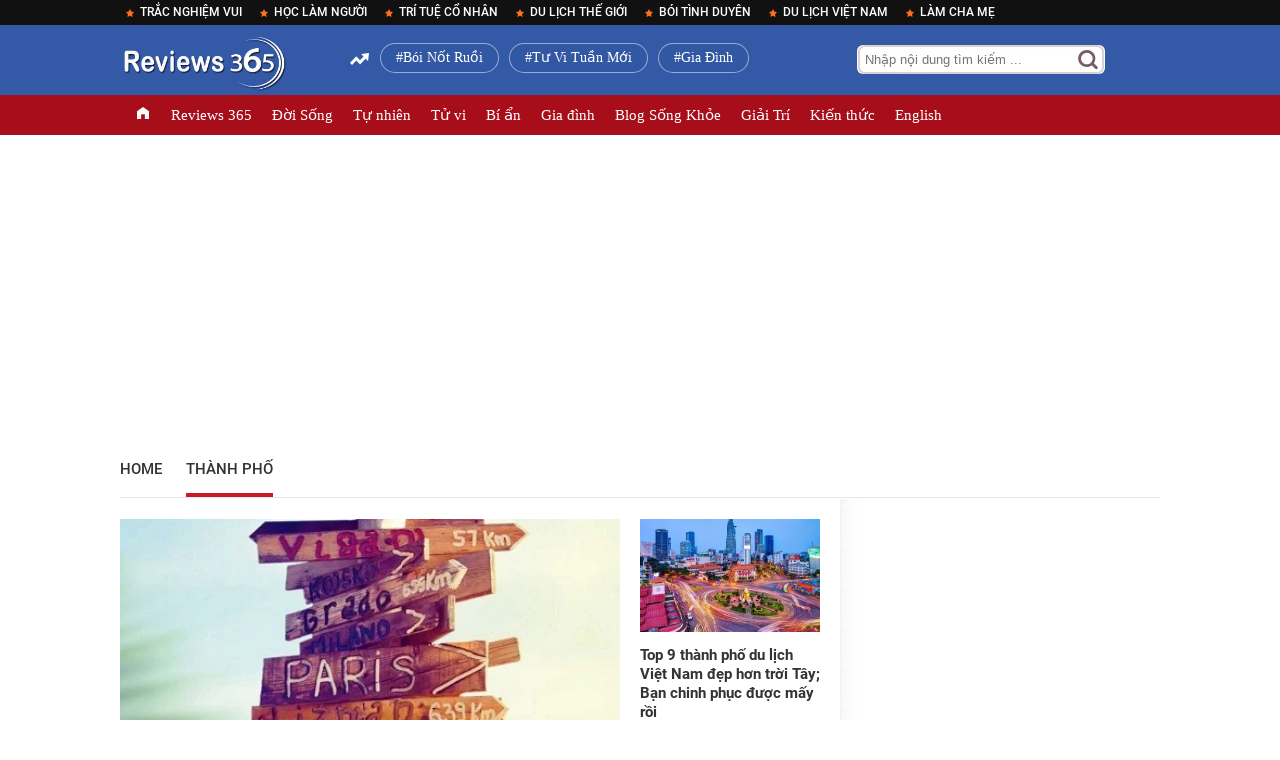

--- FILE ---
content_type: text/html; charset=UTF-8
request_url: https://reviews365.net/tags/thanh-pho
body_size: 11005
content:
<!DOCTYPE html>
<html class="wf-sfdbold-n4-active wf-active" lang="vi">
<head id="Head1">
    <meta http-equiv="Content-Type" content="text/html; charset=UTF-8">
<meta http-equiv="content-language" content="vi">
<title>Tags: Thành Phố | Reviews365.net</title>
<meta name="news_keywords" content="Thành Phố | Review, có tốt không, tử vi hàng ngày, tử vi 12 con giáp, cung hoàng đạo, học tiếng anh, review sách, review phim hay">
<meta name="keywords" content="Thành Phố | Review, có tốt không, tử vi hàng ngày, tử vi 12 con giáp, cung hoàng đạo, học tiếng anh, review sách, review phim hay">
<meta name="description" content="Thành Phố | Review, review phim hay, reviews365, review sách, có tốt không, truyện hay, tử vi hàng ngày, tử vi 12 con giáp, cung hoàng đạo, học tiếng anh, kiến thức, tự nhiên">
<link rel="canonical" href="https://reviews365.net/tags/thanh-pho">
<meta name="robots" content="index,follow">
<meta name="viewport" content="width=device-width, initial-scale=1.0, maximum-scale=1.0, user-scalable=0">
<meta name="revisit-after" content="1 days">
<meta property="og:type" content="article">
<link rel="shortcut icon" href="favicon.ico" type="image/x-icon">
<meta name="generator" content="https://reviews365.net">
<meta name="copyright" content="https://reviews365.net">
<meta name="author" content="https://reviews365.net">
<meta http-equiv="audience" content="General">
<meta name="resource-type" content="Document">
<meta name="distribution" content="Global">
<meta name="alexaVerifyID" content="asK4p0VHkg9NcUZahzYyIedksMc">
<meta property="fb:app_id" content="955128581991038">
<meta property="fb:pages" content="359200257957752">
<link rel="dns-prefetch" href="https://reviews365.net">
<meta property="og:title" content="Tags: Thành Phố | Reviews365.net" />
<meta property="og:image" content="https://reviews365.net/images/reviews365_gioi_thieu.png" />
<meta property="og:url" content="https://reviews365.net/tags/thanh-pho" />
<meta property="og:description" content="Thành Phố | Review, review phim hay, reviews365, review sách, có tốt không, truyện hay, tử vi hàng ngày, tử vi 12 con giáp, cung hoàng đạo, học tiếng anh, kiến thức, tự nhiên" />
<meta property="og:image:type" content="image/png">
<meta property="og:image:width" content="450">
<meta property="og:image:height" content="300">
<link href="https://reviews365.net/k14/style_web.css?v=6" rel="stylesheet" type="text/css">
    







<script src="https://reviews365.net/k14/kenh14per-20200522v1.js" type="text/javascript"></script>





<script type="text/javascript" src="https://reviews365.net/k14/default-20200522v1.js"></script>

<script type="text/javascript" src="https://reviews365.net/k14/comscore.txt"></script>












<link rel="apple-touch-icon" sizes="57x57" href="/apple-icon-57x57.png">
<link rel="apple-touch-icon" sizes="60x60" href="/apple-icon-60x60.png">
<link rel="apple-touch-icon" sizes="72x72" href="/apple-icon-72x72.png">
<link rel="apple-touch-icon" sizes="76x76" href="/apple-icon-76x76.png">
<link rel="apple-touch-icon" sizes="114x114" href="/apple-icon-114x114.png">
<link rel="apple-touch-icon" sizes="120x120" href="/apple-icon-120x120.png">
<link rel="apple-touch-icon" sizes="144x144" href="/apple-icon-144x144.png">
<link rel="apple-touch-icon" sizes="152x152" href="/apple-icon-152x152.png">
<link rel="apple-touch-icon" sizes="180x180" href="/apple-icon-180x180.png">
<link rel="icon" type="image/png" sizes="192x192"  href="/android-icon-192x192.png">
<link rel="icon" type="image/png" sizes="32x32" href="/favicon-32x32.png">
<link rel="icon" type="image/png" sizes="96x96" href="/favicon-96x96.png">
<link rel="icon" type="image/png" sizes="16x16" href="/favicon-16x16.png">
<link rel="manifest" href="/manifest.json">
    <script data-ad-client="ca-pub-2648879665923113" async src="https://pagead2.googlesyndication.com/pagead/js/adsbygoogle.js"></script>

<!-- Google Tag Manager -->

<!-- End Google Tag Manager -->
</head>

<body>
<!-- Google Tag Manager (noscript) -->

<!-- End Google Tag Manager (noscript) -->

    <script>
        (runinit = window.runinit || []).push(function () {
            $('#k14-main-menu-wrapper .kmli:not(.expand-icon) a').click(function () {
                var $this = $(this);
                ga('send', {
                    hitType: 'event',
                    eventCategory: 'Chọn chuyên mục',
                    eventAction: 'click',
                    eventLabel: $this.text()
                });
            });

            $('#k14-main-menu-wrapper .list-other-cat-col a').click(function () {
                var $this = $(this);
                ga('send', {
                    hitType: 'event',
                    eventCategory: 'Chọn chuyên mục',
                    eventAction: 'click',
                    eventLabel: $this.text()
                });
            });
        })
    </script>



    <script>
            (runinit = window.runinit || []).push(function () {
                loadJsAsync('https://mingid.mediacdn.vn/js/mingid_core.js', function () {
                    //console.log('loaded ming');
                });
            });
    </script>

    <!-- banner -->
   

    <input type="hidden" name="hdNewsUrl" id="hdNewsUrl" value="">
    <div id="fb-root"></div>
    
        <div id="admWrapsite">

            <!-- banner -->
            
            <div class="kenh14-wrapper category k14-home ">
                <!-- top toolbar -->

                <div class="kenh14-toolbar-wrapper">
                    <div class="w1040">
                        <ul class="list-k14-toolbar-items fl">
                                                                                        <li class="k14ti top-toolbar">
                                    <a href="https://reviews365.net/tags/trac-nghiem-vui" title="Trắc Nghiệm Vui">Trắc Nghiệm Vui</a>
                                </li>
                                                                                            <li class="k14ti top-toolbar">
                                    <a href="https://reviews365.net/tags/hoc-lam-nguoi" title="Học Làm Người">Học Làm Người</a>
                                </li>
                                                                                            <li class="k14ti top-toolbar">
                                    <a href="https://reviews365.net/tags/tri-tue-co-nhan" title="Trí Tuệ Cổ Nhân">Trí Tuệ Cổ Nhân</a>
                                </li>
                                                                                            <li class="k14ti top-toolbar">
                                    <a href="https://reviews365.net/tags/du-lich-the-gioi" title="Du Lịch Thế Giới">Du Lịch Thế Giới</a>
                                </li>
                                                                                            <li class="k14ti top-toolbar">
                                    <a href="https://reviews365.net/tags/boi-tinh-duyen" title="Bói Tình Duyên">Bói Tình Duyên</a>
                                </li>
                                                                                            <li class="k14ti top-toolbar">
                                    <a href="https://reviews365.net/tags/du-lich-viet-nam" title="Du Lịch Việt Nam">Du Lịch Việt Nam</a>
                                </li>
                                                                                            <li class="k14ti top-toolbar">
                                    <a href="https://reviews365.net/tags/lam-cha-me" title="Làm Cha Mẹ">Làm Cha Mẹ</a>
                                </li>
                                                                                     </ul>
                        

                    </div>
                </div>



                <div class="kenh14-header-wrapper">
                    <!-- header -->
                    <div class="khw-top-header">
                        <div class="w1040">
                            <div class="logo fl">
                                <a href="https://reviews365.net" title="Tin tức, giải trí, xã hội" class="sprite kwtm-logo"></a>

                                <div id="search-container">
                                    <input type="text" placeholder="Nhập nội dung tìm kiếm ..." id="q" class="txtBox" maxlength="200" name="q" onkeypress="handleKey(event)">
                                    <input type="submit" class="txtBtn" value="" onclick="search()">
                                </div>
                            </div>

                                                        <div class="khwth-trending-wrapper">
                                <ul class="list-khwtht clearfix">
                                                                                                                                                                                                                                                                                                                                                                                                                                                                                                                                                                                                                                                                                                                                                                                                                                                                                                                                                                <li class="khwtht">
                                            <a href="https://reviews365.net/tags/boi-not-ruoi" title="Bói Nốt Ruồi">Bói Nốt Ruồi</a>
                                        </li>
                                                                                                                                                                                                    <li class="khwtht">
                                            <a href="https://reviews365.net/tags/tu-vi-tuan-moi" title="Tư Vi Tuần Mới">Tư Vi Tuần Mới</a>
                                        </li>
                                                                                                                                                                                                    <li class="khwtht">
                                            <a href="https://reviews365.net/tags/gia-dinh" title="Gia Đình">Gia Đình</a>
                                        </li>
                                                                                                                 </ul>
                            </div>
                            
                            <!-- End .khwth-trending-wrapper -->


                            <div class="header-kinglive-status hidden fr">
                                <a href="#" class="kinglive-btn">
                                    <span class="kinglive-video-preview">
                                        <span class="kinglive-vp-wrapper" data-width="180px" data-height="100px"
                                            data-vid="" data-thumb="">

                                        </span>
                                    </span>
                                    <span class="kinglive-btn-cta">
                                        <span class="kinglive-btn-status clearfix">
                                            <span class="broadcast-icon fl">
                                                
                                            </span>
                                            <span class="broadcast-time"></span>
                                            <span class="kinglive-cta-icon fr">
                                                
                                            </span>
kbwc-body clearfix                                        </span>
                                        <span class="kinglive-btn-info clearfix">
                                            <b></b>
                                        </span>
                                    </span>
                                </a>
                            </div>
                        </div>
                    </div>

                    <div id="k14-main-menu-wrapper">
    <div class="khw-bottom-header">
        <div class="w1040 clearfix">
            <ul class="kbh-menu-list clearfix fl">
                <li class="kmli home"><a href="https://reviews365.net">TRANG CHỦ</a></li>
                                                    <li class="kmli "><a href="https://reviews365.net/chuyen-muc/reviews-365" title="Reviews 365">Reviews 365</a></li>
                                    <li class="kmli "><a href="https://reviews365.net/chuyen-muc/doi-song" title="Đời Sống">Đời Sống</a></li>
                                    <li class="kmli "><a href="https://reviews365.net/chuyen-muc/tu-nhien" title="Tự nhiên">Tự nhiên</a></li>
                                    <li class="kmli "><a href="https://reviews365.net/chuyen-muc/tu-vi" title="Tử vi">Tử vi</a></li>
                                    <li class="kmli "><a href="https://reviews365.net/chuyen-muc/bi-an" title="Bí ẩn">Bí ẩn</a></li>
                                    <li class="kmli "><a href="https://reviews365.net/chuyen-muc/gia-dinh" title="Gia đình">Gia đình</a></li>
                                    <li class="kmli "><a href="https://reviews365.net/chuyen-muc/blog-song-khoe" title="Blog Sống Khỏe">Blog Sống Khỏe</a></li>
                                    <li class="kmli "><a href="https://reviews365.net/chuyen-muc/giai-tri" title="Giải Trí">Giải Trí</a></li>
                                    <li class="kmli "><a href="https://reviews365.net/chuyen-muc/kien-thuc-dau-tu" title="Kiến thức">Kiến thức</a></li>
                                    <li class="kmli "><a href="https://reviews365.net/chuyen-muc/Reviews-365-english" title="English">English</a></li>
                                            </ul>
            <div class="kbh-wca-gala-toggle fr pre-live kbhwgt-collapsed" style="display: none;">
                <a href="javascript:;" class="kbhwgt-btn clearfix">
                    <span class="kbhwgtb-icon"></span>
                    <span class="kbhwgtb-text">live</span>
                    <span class="kbhwgtb-arrow"></span>
                </a>
            </div>
        </div>
    </div>
</div>
<div class="khw-ads-wrapper">
    <div class="w1040">
                    <script async src="https://pagead2.googlesyndication.com/pagead/js/adsbygoogle.js"></script>
<!-- Banner dưới menu 980x90 -->
<ins class="adsbygoogle"
     style="display:block"
     data-ad-client="ca-pub-2648879665923113"
     data-ad-slot="2717273506"
     data-ad-format="auto"
     data-full-width-responsive="true"></ins>
<script>
     (adsbygoogle = window.adsbygoogle || []).push({});
</script>
            </div>
</div>
                    

                </div>

            <div class="kenh14-body-wrapper">
                <div class="adm-mainsection">
    <div class="adm-sponsor" style="position: relative;">
        <div class="ads-sponsor type-2">
            <div id="admsectionlogo"></div>
            <div id="admsection1"></div>
            <div id="admsection2"
                style="position: absolute; left: 0px; cursor: pointer; width: 123.5px; height: 1200px; z-index: 3;">
            </div>
            <div id="admsection3"
                style="position: absolute; right: 0px; cursor: pointer; width: 123.5px; height: 1200px; z-index: 3;">
            </div>
        </div>
    </div>

    <script style="position: relative;">
        /*Chuyên mục đang được chọn*/
        var zoneid = 1;
        var zoneParentId = 0;
    </script>

    <div class="kbw-submenu"
        style="background: unset; border-bottom: unset; position: relative; z-index: 2;">
        <div class="w1040 clearfix"
            style="background: rgb(255, 255, 255) none repeat scroll 0% 0%; border-bottom: 1px solid rgb(231, 231, 231);">
            <ul class="kbws-list fl">
                <li class="kbwsli ">
                    <h1><a href="https://reviews365.net" title="Reviews365.net">Home</a></h1>
                </li>
                <li class="kbwsli active"><a href="https://reviews365.net/tags/thanh-pho"
                        title="Thành Phố">Thành Phố</a></li>

                
            </ul>
        </div>
    </div>

    <div class="kbw-content" style="position: relative; z-index: 2;">
        <div class="w1040">
            <div class="kbwc-body clearfix"
                style="background: rgb(255, 255, 255) none repeat scroll 0% 0%; margin-top: 4px;">
                
                <div class="w300 fr text-center">

            <script async src="https://pagead2.googlesyndication.com/pagead/js/adsbygoogle.js"></script>
<!-- Cafe Kind Cup -->
<ins class="adsbygoogle"
     style="display:block"
     data-ad-client="ca-pub-2648879665923113"
     data-ad-slot="6109723608"
     data-ad-format="auto"
     data-full-width-responsive="true"></ins>
<script>
     (adsbygoogle = window.adsbygoogle || []).push({});
</script>
                <script async src="https://pagead2.googlesyndication.com/pagead/js/adsbygoogle.js"></script>
<!-- Banner right top 2 -->
<ins class="adsbygoogle"
     style="display:block"
     data-ad-client="ca-pub-2648879665923113"
     data-ad-slot="7554667216"
     data-ad-format="auto"
     data-full-width-responsive="true"></ins>
<script>
     (adsbygoogle = window.adsbygoogle || []).push({});
</script>
    
<br>
<div class="klw-new-tags clearfix">
    <ul class="knt-list">
    	    		<li class="kli"><h5><a href="https://reviews365.net/tags/trac-nghiem-vui" title="Trắc Nghiệm Vui">Trắc Nghiệm Vui</a></h5></li>
		    		<li class="kli"><h5><a href="https://reviews365.net/tags/hoc-lam-nguoi" title="Học Làm Người">Học Làm Người</a></h5></li>
		    		<li class="kli"><h5><a href="https://reviews365.net/tags/tri-tue-co-nhan" title="Trí Tuệ Cổ Nhân">Trí Tuệ Cổ Nhân</a></h5></li>
		    		<li class="kli"><h5><a href="https://reviews365.net/tags/du-lich-the-gioi" title="Du Lịch Thế Giới">Du Lịch Thế Giới</a></h5></li>
		    		<li class="kli"><h5><a href="https://reviews365.net/tags/boi-tinh-duyen" title="Bói Tình Duyên">Bói Tình Duyên</a></h5></li>
		    		<li class="kli"><h5><a href="https://reviews365.net/tags/du-lich-viet-nam" title="Du Lịch Việt Nam">Du Lịch Việt Nam</a></h5></li>
		    		<li class="kli"><h5><a href="https://reviews365.net/tags/lam-cha-me" title="Làm Cha Mẹ">Làm Cha Mẹ</a></h5></li>
		    		<li class="kli"><h5><a href="https://reviews365.net/tags/boi-not-ruoi" title="Bói Nốt Ruồi">Bói Nốt Ruồi</a></h5></li>
		    		<li class="kli"><h5><a href="https://reviews365.net/tags/tu-vi-tuan-moi" title="Tư Vi Tuần Mới">Tư Vi Tuần Mới</a></h5></li>
		    		<li class="kli"><h5><a href="https://reviews365.net/tags/gia-dinh" title="Gia Đình">Gia Đình</a></h5></li>
		    		<li class="kli"><h5><a href="https://reviews365.net/tags/hanh-phuc-gia-dinh" title="Hạnh Phúc Gia Đình">Hạnh Phúc Gia Đình</a></h5></li>
		    		<li class="kli"><h5><a href="https://reviews365.net/tags/chuyen-tinh-yeu" title="Chuyện Tình Yêu">Chuyện Tình Yêu</a></h5></li>
		    		<li class="kli"><h5><a href="https://reviews365.net/tags/nhan-tuong-hoc" title="Nhân Tướng Học">Nhân Tướng Học</a></h5></li>
		    		<li class="kli"><h5><a href="https://reviews365.net/tags/12-con-giap" title="12 Con Giáp">12 Con Giáp</a></h5></li>
		    		<li class="kli"><h5><a href="https://reviews365.net/tags/12-cung-hoang-dao" title="12 Cung Hoàng Đạo">12 Cung Hoàng Đạo</a></h5></li>
		    		<li class="kli"><h5><a href="https://reviews365.net/tags/nguoi-thanh-cong" title="Người Thành Công">Người Thành Công</a></h5></li>
		    		<li class="kli"><h5><a href="https://reviews365.net/tags/bi-quyet-thanh-cong" title="Bí Quyết Thành Công">Bí Quyết Thành Công</a></h5></li>
		    		<li class="kli"><h5><a href="https://reviews365.net/tags/bai-hoc-cuoc-song" title="Bài Học Cuộc Sống">Bài Học Cuộc Sống</a></h5></li>
		    		<li class="kli"><h5><a href="https://reviews365.net/tags/me-chong-nang-dau" title="Mẹ Chồng Nàng Dâu">Mẹ Chồng Nàng Dâu</a></h5></li>
		    		<li class="kli"><h5><a href="https://reviews365.net/tags/tu-vi-tron-doi-12-con-giap" title="Tử Vi Trọn Đời 12 Con Giáp">Tử Vi Trọn Đời 12 Con Giáp</a></h5></li>
		    		<li class="kli"><h5><a href="https://reviews365.net/tags/tu-vi-ngay-moi" title="Tử Vi Ngày Mới">Tử Vi Ngày Mới</a></h5></li>
		    		<li class="kli"><h5><a href="https://reviews365.net/tags/hai-huoc" title="Hài Hước">Hài Hước</a></h5></li>
		    		<li class="kli"><h5><a href="https://reviews365.net/tags/blog-tu-vi" title="Blog Tử Vi">Blog Tử Vi</a></h5></li>
		    		<li class="kli"><h5><a href="https://reviews365.net/tags/diem-bao" title="Điềm Báo">Điềm Báo</a></h5></li>
		    		<li class="kli"><h5><a href="https://reviews365.net/tags/lua-dao" title="Lừa Đảo">Lừa Đảo</a></h5></li>
		    		<li class="kli"><h5><a href="https://reviews365.net/tags/12-chom-sao" title="12 Chòm Sao">12 Chòm Sao</a></h5></li>
		    		<li class="kli"><h5><a href="https://reviews365.net/tags/chung-khoan" title="Chứng Khoán">Chứng Khoán</a></h5></li>
		    		<li class="kli"><h5><a href="https://reviews365.net/tags/co-tot-khong" title="Có Tốt Không">Có Tốt Không</a></h5></li>
		    		<li class="kli"><h5><a href="https://reviews365.net/tags/tha-thinh" title="Thả Thính">Thả Thính</a></h5></li>
		    		<li class="kli"><h5><a href="https://reviews365.net/tags/tu-vi-2023" title="Tử Vi 2023">Tử Vi 2023</a></h5></li>
		    </ul>
</div>
</div>
                <div class="w720 kbwcb-left fl">
                    <div class="kbwcb-left-wrapper">
                        <!-- html chuyên mục !-->

                        <!-- Begin .klw-top-news -->
                        <div data-check-position="k14_category_focus_start"></div>
                        <div class="klw-top-news clearfix" data-marked-zoneid="kenh14-detail-d1">
                                                        <ul class="ktnc-list">
                                <li class="ktncli">
                                    <a href="https://reviews365.net/bai-viet/10-thanh-pho-duoc-yeu-thich-nhat-the-gioi" target="_self"
                                        title="10 thành phố được yêu thích nhất thế giới: Được tạp chí du lịch bình chọn"
                                        class="ktncli-ava pos-rlt" rel=" " init-sapo-type="2"
                                        init-sapo-value="">
                                        <img src="https://reviews365.net/uploads/images/article/2020/11/30/10-thanh-pho-duoc-yeu-thich-nhat-the-gioi10.jpg" 
                                            alt="10 thành phố được yêu thích nhất thế giới: Được tạp chí du lịch bình chọn">
                                        
                                    </a>
                                    <h3 class="ktncli-title">
                                        <a href="https://reviews365.net/bai-viet/10-thanh-pho-duoc-yeu-thich-nhat-the-gioi" target="_self" rel="https://reviews365.net/bai-viet/10-thanh-pho-duoc-yeu-thich-nhat-the-gioi" data-id=""
                                            title="10 thành phố được yêu thích nhất thế giới: Được tạp chí du lịch bình chọn">
                                            10 thành phố được yêu thích nhất thế giới: Được tạp chí du lịch bình chọn
                                        </a>
                                    </h3>
                                    <span class="ktncli-sapo">Tạp chí Du lịch Condé Nast Traveler đã công bố giải thưởng Readers’ Choice Awards 2020 theo bình chọn của hơn 715.000 độc giả từ khắp nơi trên thế giới.</span>
                                    <div class="kscndsl-meta" style="display: none;">
                                        <span class="kscliw-time"
                                            title="2020-07-25T17:56:00"></span>
                                        <a href="https://reviews365.net/bai-viet/10-thanh-pho-duoc-yeu-thich-nhat-the-gioi#mingid_comments_content" class="item-comment kscndsl-comment" style="display: none;" rel="https://reviews365.net/bai-viet/10-thanh-pho-duoc-yeu-thich-nhat-the-gioi"></a>
                                        <label class="kscndsl-facebook" style="display: none;"></label>
                                    </div>
                                </li>

                                                                                                <li class="ktncli">
                                    <a href="https://reviews365.net/bai-viet/review-top-9-thanh-pho-du-lich-viet-nam-dep-hon-troi" target="_self" title="Top 9 thành phố du lịch Việt Nam đẹp hơn trời Tây; Bạn chinh phục được mấy rồi" class="ktncli-ava" rel="">
                                        <img src="https://reviews365.net/uploads/images/article/2020-08-11-06-48-04-tphcm1.jpg" alt="Top 9 thành phố du lịch Việt Nam đẹp hơn trời Tây; Bạn chinh phục được mấy rồi">
                                    </a>
                                    <h3 class="ktncli-title">
                                        <a href="https://reviews365.net/bai-viet/review-top-9-thanh-pho-du-lich-viet-nam-dep-hon-troi" target="_self" rel="https://reviews365.net/bai-viet/review-top-9-thanh-pho-du-lich-viet-nam-dep-hon-troi" data-id="" title="Top 9 thành phố du lịch Việt Nam đẹp hơn trời Tây; Bạn chinh phục được mấy rồi">
                                            Top 9 thành phố du lịch Việt Nam đẹp hơn trời Tây; Bạn chinh phục được mấy rồi
                                        </a>
                                    </h3>
                                    <span class="ktncli-sapo">Top 9 thành phố du lịch Việt Nam đẹp hơn trời Tây mà bạn nhất định phải đến một lần trong đời</span>
                                    <div class="kscndsl-meta" style="display: none;">
                                        <span class="kscliw-time"
                                            title="2020-07-25T17:39:25"></span>
                                        <a href="https://reviews365.net/bai-viet/review-top-9-thanh-pho-du-lich-viet-nam-dep-hon-troi#mingid_comments_content" class="item-comment kscndsl-comment" style="display: none;" rel="https://reviews365.net/bai-viet/review-top-9-thanh-pho-du-lich-viet-nam-dep-hon-troi"></a>
                                        <label class="kscndsl-facebook"
                                            style="display: none;"></label>
                                    </div>
                                </li>
                                                                                                                                <li class="ktncli">
                                    <a href="https://reviews365.net/bai-viet/top-10-thanh-pho-dong-vat-lam-ba-chu-khien-du-khach" target="_self" title="Top 10 thành phố động vật làm bá chủ khiến du khách thích thú" class="ktncli-ava" rel="">
                                        <img src="https://reviews365.net/photos/7/ngày 10.5/thien-nhien10.jpg" alt="Top 10 thành phố động vật làm bá chủ khiến du khách thích thú">
                                    </a>
                                    <h3 class="ktncli-title">
                                        <a href="https://reviews365.net/bai-viet/top-10-thanh-pho-dong-vat-lam-ba-chu-khien-du-khach" target="_self" rel="https://reviews365.net/bai-viet/top-10-thanh-pho-dong-vat-lam-ba-chu-khien-du-khach" data-id="" title="Top 10 thành phố động vật làm bá chủ khiến du khách thích thú">
                                            Top 10 thành phố động vật làm bá chủ khiến du khách thích thú
                                        </a>
                                    </h3>
                                    <span class="ktncli-sapo">Nếu bạn là một người yêu thiên nhiên, thích các loài động vật thì 10 thành phố này là nơi dành cho bạn.</span>
                                    <div class="kscndsl-meta" style="display: none;">
                                        <span class="kscliw-time"
                                            title="2020-07-25T17:39:25"></span>
                                        <a href="https://reviews365.net/bai-viet/top-10-thanh-pho-dong-vat-lam-ba-chu-khien-du-khach#mingid_comments_content" class="item-comment kscndsl-comment" style="display: none;" rel="https://reviews365.net/bai-viet/top-10-thanh-pho-dong-vat-lam-ba-chu-khien-du-khach"></a>
                                        <label class="kscndsl-facebook"
                                            style="display: none;"></label>
                                    </div>
                                </li>
                                                                                             </ul>
                                                    </div>
                        <!-- End .klw-top-news -->

                        <!-- end html chuyên mục !-->

                        <div class="kds-new-stream-wrapper" data-marked-zoneid="kenh14-detail-d3">
                            <ul class="knsw-list">
                                <div data-check-position="k14_category_list1_start"></div>
                                                                                                <!-- 10 tin đầu -->
                                <li class="knswli need-get-value-facebook clearfix  not-duplicate done-get-type done-get-sticker"
                                    data-prposition="" data-boxtype="NewsPublish">
                                    <div class="knswli-left fl">
                                        <a style="background-image: url(&quot;https://reviews365.net/photos/7/1-10-2022/duong-hung-vuong.jpg&quot;); display: block;"
                                            href="https://reviews365.net/bai-viet/duong-hung-vuong-va-nhung-dieu-thu-vi-ve-duong-dep-va-quyen-luc-nhat-viet-nam" target="_self" class="kscliw-ava" newsid="" newstype="0" type="0" rel="newstype" title="Đường Hùng Vương và những điều thú vị về đường đẹp và quyền lực nhất Việt Nam">
                                        </a>
                                    </div>
                                    <div class="knswli-right">
                                        <h3 class="knswli-title">
                                            <a href="https://reviews365.net/bai-viet/duong-hung-vuong-va-nhung-dieu-thu-vi-ve-duong-dep-va-quyen-luc-nhat-viet-nam" target="_self"
                                                data-id="20200725162551533" newstype="0" type="0"
                                                rel="https://reviews365.net/bai-viet/duong-hung-vuong-va-nhung-dieu-thu-vi-ve-duong-dep-va-quyen-luc-nhat-viet-nam"
                                                title="Đường Hùng Vương và những điều thú vị về đường đẹp và quyền lực nhất Việt Nam">
                                                Đường Hùng Vương và những điều thú vị về đường đẹp và quyền lực nhất Việt Nam
                                            </a>
                                        </h3>
                                        <div class="knswli-meta">
                                            <a href="https://reviews365.net/chuyen-muc/kien-thuc-dau-tu" class="knswli-category" title="Kiến thức">Kiến thức</a> -
                                            <span class="knswli-time" title="2023-02-27 18:15:00">2 years ago</span>
                                            <span class="item-comment knswli-comment"
                                                href="https://reviews365.net/bai-viet/duong-hung-vuong-va-nhung-dieu-thu-vi-ve-duong-dep-va-quyen-luc-nhat-viet-nam#mingid_comments_content"
                                                rel="https://reviews365.net/bai-viet/duong-hung-vuong-va-nhung-dieu-thu-vi-ve-duong-dep-va-quyen-luc-nhat-viet-nam"
                                                style="display:none;"></span>
                                            <span class="knswli-facebook1 item-fb"
                                                rel="https://reviews365.net/bai-viet/duong-hung-vuong-va-nhung-dieu-thu-vi-ve-duong-dep-va-quyen-luc-nhat-viet-nam"
                                                style="display:none;"></span>
                                        </div>
                                        <span class="knswli-sapo sapo-need-trim">Giờ đây, đường Hùng Vương là một trong những con đường đẹp nhất của Thủ đô Hà Nội.</span>
                                    </div>
                                </li>
                                                                <!-- 10 tin đầu -->
                                <li class="knswli need-get-value-facebook clearfix  not-duplicate done-get-type done-get-sticker"
                                    data-prposition="" data-boxtype="NewsPublish">
                                    <div class="knswli-left fl">
                                        <a style="background-image: url(&quot;https://reviews365.net/photos/7/1-8-2022/chill-bar.jpg&quot;); display: block;"
                                            href="https://reviews365.net/bai-viet/top-6-skybar-view-dep-va-hot-nhat-tp-hcm" target="_self" class="kscliw-ava" newsid="" newstype="0" type="0" rel="newstype" title="Top 6 Sky bar view đẹp và hot nhất thành phố hoa lệ Sài Gòn">
                                        </a>
                                    </div>
                                    <div class="knswli-right">
                                        <h3 class="knswli-title">
                                            <a href="https://reviews365.net/bai-viet/top-6-skybar-view-dep-va-hot-nhat-tp-hcm" target="_self"
                                                data-id="20200725162551533" newstype="0" type="0"
                                                rel="https://reviews365.net/bai-viet/top-6-skybar-view-dep-va-hot-nhat-tp-hcm"
                                                title="Top 6 Sky bar view đẹp và hot nhất thành phố hoa lệ Sài Gòn">
                                                Top 6 Sky bar view đẹp và hot nhất thành phố hoa lệ Sài Gòn
                                            </a>
                                        </h3>
                                        <div class="knswli-meta">
                                            <a href="https://reviews365.net/chuyen-muc/doi-song" class="knswli-category" title="Đời Sống">Đời Sống</a> -
                                            <span class="knswli-time" title="2023-02-07 18:15:00">2 years ago</span>
                                            <span class="item-comment knswli-comment"
                                                href="https://reviews365.net/bai-viet/top-6-skybar-view-dep-va-hot-nhat-tp-hcm#mingid_comments_content"
                                                rel="https://reviews365.net/bai-viet/top-6-skybar-view-dep-va-hot-nhat-tp-hcm"
                                                style="display:none;"></span>
                                            <span class="knswli-facebook1 item-fb"
                                                rel="https://reviews365.net/bai-viet/top-6-skybar-view-dep-va-hot-nhat-tp-hcm"
                                                style="display:none;"></span>
                                        </div>
                                        <span class="knswli-sapo sapo-need-trim">Bạn đang tìm một nơi vừa có thể &#039;&#039;chill&#039;&#039; hết mình, vừa có thể ngắm toàn cảnh thành phố Hồ Chí Minh về đêm?</span>
                                    </div>
                                </li>
                                                                <!-- 10 tin đầu -->
                                <li class="knswli need-get-value-facebook clearfix  not-duplicate done-get-type done-get-sticker"
                                    data-prposition="" data-boxtype="NewsPublish">
                                    <div class="knswli-left fl">
                                        <a style="background-image: url(&quot;https://reviews365.net/photos/1/anh-dai-dien/bi-an/thi-tran-ma.jpg&quot;); display: block;"
                                            href="https://reviews365.net/bai-viet/9-thi-tran-ma-noi-tieng-va-rung-ron-nhat-the-gioi" target="_self" class="kscliw-ava" newsid="" newstype="0" type="0" rel="newstype" title="Top 9 thị trấn ma nổi tiếng và rùng rợn nhất thế giới">
                                        </a>
                                    </div>
                                    <div class="knswli-right">
                                        <h3 class="knswli-title">
                                            <a href="https://reviews365.net/bai-viet/9-thi-tran-ma-noi-tieng-va-rung-ron-nhat-the-gioi" target="_self"
                                                data-id="20200725162551533" newstype="0" type="0"
                                                rel="https://reviews365.net/bai-viet/9-thi-tran-ma-noi-tieng-va-rung-ron-nhat-the-gioi"
                                                title="Top 9 thị trấn ma nổi tiếng và rùng rợn nhất thế giới">
                                                Top 9 thị trấn ma nổi tiếng và rùng rợn nhất thế giới
                                            </a>
                                        </h3>
                                        <div class="knswli-meta">
                                            <a href="https://reviews365.net/chuyen-muc/bi-an" class="knswli-category" title="Bí ẩn">Bí ẩn</a> -
                                            <span class="knswli-time" title="2022-01-17 08:25:00">4 years ago</span>
                                            <span class="item-comment knswli-comment"
                                                href="https://reviews365.net/bai-viet/9-thi-tran-ma-noi-tieng-va-rung-ron-nhat-the-gioi#mingid_comments_content"
                                                rel="https://reviews365.net/bai-viet/9-thi-tran-ma-noi-tieng-va-rung-ron-nhat-the-gioi"
                                                style="display:none;"></span>
                                            <span class="knswli-facebook1 item-fb"
                                                rel="https://reviews365.net/bai-viet/9-thi-tran-ma-noi-tieng-va-rung-ron-nhat-the-gioi"
                                                style="display:none;"></span>
                                        </div>
                                        <span class="knswli-sapo sapo-need-trim">Những điểm du lịch thú vị cho du khách ưa thích cảm giác mạnh. Không có gì có thể hấp dẫn và gây kịch tính cho chúng ta như những thị trấn ma nổi tiếng này.</span>
                                    </div>
                                </li>
                                                                                            </ul>
                        </div>

                        <div class="view-more-detail clearboth" style="display: block;">
                            
                        </div>

                    </div>
                </div>
            </div>

        </div>
    </div>
</div>
            </div>
<script type="text/javascript">
    function UnicodeToKoDauAndGach(n){var i,t;for(n=UnicodeToKoDau(n.toLowerCase()),i="",t=0;t<n.length;t++)"abcdefghijklmnopqrstxyzuvxw0123456789 ".indexOf(n.charAt(t))>-1&&(n.charAt(t)!=" "?i+=n.charAt(t):t>0&&n.charAt(t-1)!=" "&&n.charAt(t-1)!="-"&&(i+="-"));return i}
    function UnicodeToKoDau(n){for(var r="",i=0,t=0;t<n.length;t++)i="àáảãạâầấẩẫậăằắẳẵặèéẻẽẹêềếểễệđìíỉĩịòóỏõọôồốổỗộơờớởỡợùúủũụưừứửữựỳýỷỹỵÀÁẢÃẠÂẦẤẨẪẬĂẰẮẲẴẶÈÉẺẼẸÊỀẾỂỄỆĐÌÍỈĨỊÒÓỎÕỌÔỒỐỔỖỘƠỜỚỞỠỢÙÚỦŨỤƯỪỨỬỮỰỲÝỶỸỴÂĂĐÔƠƯ".indexOf(n.charAt(t)),r+=i>=0?"aaaaaaaaaaaaaaaaaeeeeeeeeeeediiiiiooooooooooooooooouuuuuuuuuuuyyyyyAAAAAAAAAAAAAAAAAEEEEEEEEEEEDIIIOOOOOOOOOOOOOOOOOOOUUUUUUUUUUUYYYYYAADOOU".charAt(i):n.charAt(t);return r}
    function SearchOnFocusHome(n){n.value=="Nhập nội dung tìm kiếm ..."&&(n.value="")}
    function SearchOnBlurHome(n){n.value==""&&(n.value="Nhập nội dung tìm kiếm ...")}
    function CheckValue(){var n;if(n=$("#searchinput").text(),n==""||n=="Nhập nội dung tìm kiếm ...")return alert("Bạn chưa nhập từ khóa"),!1;window.location="/search?keyword="+n}
    function BBEnterPressSearch(n){var t;return(n&&n.which?(n=n,t=n.which):(n=window.event,t=n.keyCode),t==13)?(CheckValue(),!1):!0}

    function handleKey(e){
        if(e.keyCode === 13){
            let keysearch = document.getElementById("q").value;
            window.location.href = "https://reviews365.net/search" + "?keyword=" +keysearch;
            e.preventDefault();
        }
    }
    function search() {
        let keysearch = document.getElementById("q").value;
        window.location.href = "https://reviews365.net/search" + "?keyword=" +keysearch;
    }
</script>
            <div id="kenh14-footer-wrapper" class="kenh14-footer-wrapper">
    <div class="kfa-footer-menu">
        <div class="w1040">
            <ul class="kfa-list-footer-menu">
                                                                        <li class="kfa-footer-menu">
                        <a href="https://reviews365.net/chuyen-muc/reviews-365" title="Reviews 365">Reviews 365</a>
                    </li>
                                                                            <li class="kfa-footer-menu">
                        <a href="https://reviews365.net/chuyen-muc/doi-song" title="Đời Sống">Đời Sống</a>
                    </li>
                                                                            <li class="kfa-footer-menu">
                        <a href="https://reviews365.net/chuyen-muc/tu-nhien" title="Tự nhiên">Tự nhiên</a>
                    </li>
                                                                            <li class="kfa-footer-menu">
                        <a href="https://reviews365.net/chuyen-muc/tu-vi" title="Tử vi">Tử vi</a>
                    </li>
                                                                            <li class="kfa-footer-menu">
                        <a href="https://reviews365.net/chuyen-muc/bi-an" title="Bí ẩn">Bí ẩn</a>
                    </li>
                                                                            <li class="kfa-footer-menu">
                        <a href="https://reviews365.net/chuyen-muc/gia-dinh" title="Gia đình">Gia đình</a>
                    </li>
                                                                            <li class="kfa-footer-menu">
                        <a href="https://reviews365.net/chuyen-muc/blog-song-khoe" title="Blog Sống Khỏe">Blog Sống Khỏe</a>
                    </li>
                                                                            <li class="kfa-footer-menu">
                        <a href="https://reviews365.net/chuyen-muc/giai-tri" title="Giải Trí">Giải Trí</a>
                    </li>
                                                                            <li class="kfa-footer-menu">
                        <a href="https://reviews365.net/chuyen-muc/kien-thuc-dau-tu" title="Kiến thức">Kiến thức</a>
                    </li>
                                                                            <li class="kfa-footer-menu">
                        <a href="https://reviews365.net/chuyen-muc/Reviews-365-english" title="English">English</a>
                    </li>
                                                                </ul>
            <!-- End .kfa-list-footer-menu -->
        </div>
    </div>

    <div class="khw-ads-wrapper">
    <div class="w1040">
                    <script async src="https://pagead2.googlesyndication.com/pagead/js/adsbygoogle.js"></script>
<!-- Banner dưới menu footer -->
<ins class="adsbygoogle"
     style="display:block"
     data-ad-client="ca-pub-2648879665923113"
     data-ad-slot="6642214257"
     data-ad-format="auto"
     data-full-width-responsive="true"></ins>
<script>
     (adsbygoogle = window.adsbygoogle || []).push({});
</script>
            </div>
</div>

    <div class="w1040">
        
        <style>
            .vccorp-footer-logo {
                background-image: url(https://vccorp.mediacdn.vn/vccorp-s.png);
                background-position: 0;
                width: 100px;
                height: 49px;
            }
        </style>
        <footer class="new-footer">
            <div class="footer-bottom clearfix">
                <div class="footer-col">
                    <div class="col-title">
                        <a href="https://reviews365.net/bai-viet/reviews365-blog-reviews-moi-dieu-chung-ta-muon" title="Giới thiệu">Giới thiệu</a>
                    </div>
                </div>
                <div class="footer-col">
                    <div class="associate">
                        <p class="col-title">
                            <a href="https://reviews365.net/bai-viet/thong-tin-lien-he" title="Thông tin liên hệ">Liên hệ</a>
                        </p>
                    </div>
                </div>
                <div class="footer-col">
                    <div class="col-title">
                        <a href="https://reviews365.net/bai-viet/quy-dinh-su-dung-va-chinh-sach-ban-quyen" title="Bản quyền nội dung trên Reviews365">Quy định sử dụng</a>
                    </div>
                </div>
            </div>
        </footer>
    </div>
</div>

<div class="bg-gray footer-dark border-top border-smooth">
    <div class="container">
        <div class="row">
            <div class="col-12 col-md text-center">
                <span class="d-block mt-1">Copyright © SSK Hà Nội | All rights reserved.</span>
                <a href="//www.dmca.com/Protection/Status.aspx?ID=44cdd5d0-e143-4d33-83a0-55a33fcac3c0" title="DMCA.com Protection Status" class="dmca-badge"> <img src ="https://images.dmca.com/Badges/dmca_protected_sml_120n.png?ID=44cdd5d0-e143-4d33-83a0-55a33fcac3c0"  alt="DMCA.com Protection Status" /></a>  <script src="https://images.dmca.com/Badges/DMCABadgeHelper.min.js"> </script>
            </div>
        </div>
    </div>
</div>            
            <!-- Global site tag (gtag.js) - Google Analytics -->
            <script async src="https://www.googletagmanager.com/gtag/js?id=UA-175047277-1"></script>
            <script>
              window.dataLayer = window.dataLayer || [];
              function gtag(){dataLayer.push(arguments);}
              gtag('js', new Date());

              gtag('config', 'UA-175047277-1');
            </script>

        </div>
        </div>

    
</body>

</html>

--- FILE ---
content_type: text/html; charset=utf-8
request_url: https://www.google.com/recaptcha/api2/aframe
body_size: 266
content:
<!DOCTYPE HTML><html><head><meta http-equiv="content-type" content="text/html; charset=UTF-8"></head><body><script nonce="4igUe-RlvAZAWKSecY0L9A">/** Anti-fraud and anti-abuse applications only. See google.com/recaptcha */ try{var clients={'sodar':'https://pagead2.googlesyndication.com/pagead/sodar?'};window.addEventListener("message",function(a){try{if(a.source===window.parent){var b=JSON.parse(a.data);var c=clients[b['id']];if(c){var d=document.createElement('img');d.src=c+b['params']+'&rc='+(localStorage.getItem("rc::a")?sessionStorage.getItem("rc::b"):"");window.document.body.appendChild(d);sessionStorage.setItem("rc::e",parseInt(sessionStorage.getItem("rc::e")||0)+1);localStorage.setItem("rc::h",'1768724817571');}}}catch(b){}});window.parent.postMessage("_grecaptcha_ready", "*");}catch(b){}</script></body></html>

--- FILE ---
content_type: application/javascript
request_url: https://mingid.mediacdn.vn/js/mingid_core.js
body_size: 21772
content:
$(document).ready(function(){if(document.getElementById("mingid_comment_adv_iframe")!==null){document.getElementById("mingid_comment_adv_iframe").style.height="1000px";includeCssFileAma();var a='<a class="mingid-new-stories" onclick="hide_popup1()" href="javascript://" style="display:none;">';a+='<span class="mingid-up-arrow"></span>';a+='Có <span class="mingid_count_stories mingid-red"></span> nội dung mới </a>';$(".bodycontent").prepend(a)}});function getElementTopMing(b){if(document.getElementById){var a=document.getElementById(b)}else{document.all&&(a=document.all[b])}if(null!=a){yPos=a.offsetTop;for(tempEl=a.offsetParent;null!=tempEl;){yPos+=tempEl.offsetTop,tempEl=tempEl.offsetParent}return yPos}return 0}var mingid_iframe_comment_static="mingid_comment_iframe";var mingid_comment_iframe_height=238;var mingid_comment_cover="mingid_comments_content";function ifrResize(){if(document.getElementById(mingid_iframe_comment_static)!==null){var d=document,b=d.getElementById(mingid_iframe_comment_static),g=d.location.href,c=g.toString().split("#mh_");temp_url=g.toString().split("#itemComment_");var a=document.getElementById(mingid_iframe_comment_static).src,g=jQuery("#"+mingid_comment_cover).offset();2==temp_url.length&&(2>a.toString().split("&com=").length&&(a=a+"&com="+temp_url[1],document.getElementById(mingid_iframe_comment_static).src=a),a=parseInt(g.top)+200,scroll(0,a),window.history.replaceState("","",urlabcd()));2==c.length&&(a=c[1].toString().split("_"),2==a.length?(b.style.height=a[0]+"px",a=1==a[1]?parseInt(g.top)+parseInt(c[1])-250:parseInt(g.top)+parseInt(c[1])-100,scroll(0,a)):d.getElementById(mingid_iframe_comment_static).style.height=c[1]+"px",window.history.replaceState("","",urlabc()),d.referrer.split("/")[2]==d.domain&&(b=999,-1!=navigator.appVersion.indexOf("MSIE")&&(b=parseFloat(navigator.appVersion.split("MSIE")[1])),999==b&&window.history.go(-1)));b=d.getElementById(mingid_iframe_comment_static).height;d=d.getElementById(mingid_comment_cover);setTimeout("ifrResize()",MINGID_CONS.TIMEOUT_IFR)}}function listener(g){if(g.origin==="https://"+MINGID_COMMENT_DOMAIN||g.origin==="https://"+MINGID_COMMENT_DOMAIN){if(g.data=="unbind"){flag=!0}else{if(g.data=="popup"){if($(".mingid-new-stories").length){$(".mingid-new-stories").show();var d=parseInt($(".mingid_count_stories").html());var d=$(".mingid_count_stories").html();if(typeof val==="undefined"){d=0}d=d+1;$(".mingid_count_stories").html(d)}}else{var b=g.data.split("_"),j=jQuery("#"+mingid_comment_cover).offset();var c=g.data.split(":");if(c.length>=2){mingid_iframe_comment_statics=c[1];var a=mingid_iframe_comment_static.split("_");document.getElementById(mingid_iframe_comment_statics).style.height=c[0]+"px";if(c.length==4){if(c[3]==1&&c[2]=="69e770cffb9ce06ca28628a57b804128"){document.getElementById(mingid_iframe_comment_statics).style.maxHeight=c[0]+"px"}}}else{2==b.length?(g=parseInt(j.top)+parseInt(b[0]),h=parseInt(j.top)+parseInt(b[1]),$("html,body").animate({scrollTop:h},"slow"),document.getElementById(mingid_iframe_comment_static).style.height=b[0]+"px"):document.getElementById(mingid_iframe_comment_static).style.height=g.data+"px"}}}}else{if(g.origin==="https://"+MINGID_COMMENT_JAM_DOMAIN||g.origin==="https://"+MINGID_COMMENT_JAM_DOMAIN){if(g.data=="unbind"){flag=!0}else{if(g.data=="popup"){if($(".mingid-new-stories").length){$(".mingid-new-stories").show();var d=parseInt($(".mingid_count_stories").html());var d=$(".mingid_count_stories").html();if(typeof val==="undefined"){d=0}d=d+1;$(".mingid_count_stories").html(d)}}else{var b=g.data.split("_"),j=jQuery("#"+mingid_comment_cover).offset();var c=g.data.split(":");if(c.length>=2){mingid_iframe_comment_statics=c[1];var a=mingid_iframe_comment_static.split("_");document.getElementById(mingid_iframe_comment_statics).style.height=c[0]+"px"}2==b.length?(g=parseInt(j.top)+parseInt(b[0]),h=parseInt(j.top)+parseInt(b[1]),$("html,body").animate({scrollTop:h},"slow"),document.getElementById(mingid_iframe_comment_static).style.height=b[0]+"px"):document.getElementById(mingid_iframe_comment_static).style.height=g.data+"px"}}}}}"undefined"==typeof jQuery&&function(){var b=document,a=b.createElement("script");a.type="text/javascript";a.async=!0;a.src="https://mingid.mediacdn.vn/js/jquery-1.7.2.min.js";b=b.getElementsByTagName("script")[0];b.parentNode.insertBefore(a,b)}();function hide_popup(){var a=jQuery("#"+mingid_comment_cover).offset().top+200;$("html,body").animate({scrollTop:a},"slow");setTimeout(function(){$(".mingid-new-stories").hide("slow");$(".mingid_count_stories").html(0)},3000)}function hide_popup1(){var a=jQuery("#"+mingid_comment_cover).offset().top+200;$("html,body").animate({scrollTop:"350px"},"slow");setTimeout(function(){$(".mingid-new-stories").hide("slow");$(".mingid_count_stories").html(0)},3000)}(function(b,a,c){b.fn.MIDjScrollPane=function(d){function e(a0,aQ){function aU(w){var m,C,q,u,x,p=!1,o=!1;af=w;if(aA===c){u=a0.scrollTop(),x=a0.scrollLeft(),a0.css({overflow:"hidden",padding:0}),aX=a0.innerWidth()+aH,ao=a0.innerHeight(),a0.width(aX),aA=b('<div class="jspPane" />').css("padding",aY).append(a0.children()),aC=b('<div class="jspContainer" />').css({width:aX+"px",height:ao+"px"}).append(aA).appendTo(a0)}else{a0.css("width","");if(p=af.stickToBottom){p=an-ao,p=20<p&&10>p-ah()}if(o=af.stickToRight){o=al-aX,o=20<o&&10>o-ay()}if(q=a0.innerWidth()+aH!=aX||a0.outerHeight()!=ao){aX=a0.innerWidth()+aH,ao=a0.innerHeight(),aC.css({width:aX+"px",height:ao+"px"})}if(!q&&aE==al&&aA.outerHeight()==an){a0.width(aX);return}aE=al;aA.css("width","");a0.width(aX);aC.find(">.jspVerticalBar,>.jspHorizontalBar").remove().end()}aA.css("overflow","auto");al=w.contentWidth?w.contentWidth:aA[0].scrollWidth;an=aA[0].scrollHeight;aA.css("overflow","");a8=al/aX;az=an/ao;ak=1<az;au=1<a8;if(!au&&!ak){a0.removeClass("jspScrollable"),aA.css({top:0,width:aC.width()-aH}),aC.unbind(aF),aA.find(":input,a").unbind("focus.jsp"),a0.attr("tabindex","-1").removeAttr("tabindex").unbind("keydown.jsp keypress.jsp"),a6()}else{a0.addClass("jspScrollable");if(w=af.maintainPosition&&(ax||ai)){m=ay(),C=ah()}ak&&(aC.append(b('<div class="jspVerticalBar" />').append(b('<div class="jspCap jspCapTop" />'),b('<div class="jspTrack" />').append(b('<div class="jspDrag" />').append(b('<div class="jspDragTop" />'),b('<div class="jspDragBottom" />'))),b('<div class="jspCap jspCapBottom" />'))),ae=aC.find(">.jspVerticalBar"),aK=ae.find(">.jspTrack"),aB=aK.find(">.jspDrag"),af.showArrows&&(aJ=b('<a class="jspArrow jspArrowUp" />').bind("mousedown.jsp",aW(0,-1)).bind("click.jsp",aM),aq=b('<a class="jspArrow jspArrowDown" />').bind("mousedown.jsp",aW(0,1)).bind("click.jsp",aM),af.arrowScrollOnHover&&(aJ.bind("mouseover.jsp",aW(0,-1,aJ)),aq.bind("mouseover.jsp",aW(0,1,aq))),a4(aK,af.verticalArrowPositions,aJ,aq)),ab=ao,aC.find(">.jspVerticalBar>.jspCap:visible,>.jspVerticalBar>.jspArrow").each(function(){ab-=b(this).outerHeight()}),aB.hover(function(){aB.addClass("jspHover")},function(){aB.removeClass("jspHover")}).bind("mousedown.jsp",function(s){b("html").bind("dragstart.jsp selectstart.jsp",aM);aB.addClass("jspActive");var I=s.pageY-aB.position().top;b("html").bind("mousemove.jsp",function(J){aT(J.pageY-I,!1)}).bind("mouseup.jsp mouseleave.jsp",a1);return!1}),aP());au&&(aC.append(b('<div class="jspHorizontalBar" />').append(b('<div class="jspCap jspCapLeft" />'),b('<div class="jspTrack" />').append(b('<div class="jspDrag" />').append(b('<div class="jspDragLeft" />'),b('<div class="jspDragRight" />'))),b('<div class="jspCap jspCapRight" />'))),ap=aC.find(">.jspHorizontalBar"),aj=ap.find(">.jspTrack"),ar=aj.find(">.jspDrag"),af.showArrows&&(r=b('<a class="jspArrow jspArrowLeft" />').bind("mousedown.jsp",aW(-1,0)).bind("click.jsp",aM),aS=b('<a class="jspArrow jspArrowRight" />').bind("mousedown.jsp",aW(1,0)).bind("click.jsp",aM),af.arrowScrollOnHover&&(r.bind("mouseover.jsp",aW(-1,0,r)),aS.bind("mouseover.jsp",aW(1,0,aS))),a4(aj,af.horizontalArrowPositions,r,aS)),ar.hover(function(){ar.addClass("jspHover")},function(){ar.removeClass("jspHover")}).bind("mousedown.jsp",function(s){b("html").bind("dragstart.jsp selectstart.jsp",aM);ar.addClass("jspActive");var I=s.pageX-ar.position().left;b("html").bind("mousemove.jsp",function(J){aO(J.pageX-I,!1)}).bind("mouseup.jsp mouseleave.jsp",a1);return!1}),aw=aC.innerWidth(),a7());if(au&&ak){q=aj.outerHeight();var H=aK.outerWidth();ab-=q;b(ap).find(">.jspCap:visible,>.jspArrow").each(function(){aw+=b(this).outerWidth()});aw-=H;ao-=H;aX-=q;aj.parent().append(b('<div class="jspCorner" />').css("width",q+"px"));aP();a7()}au&&aA.width(aC.outerWidth()-aH+"px");an=aA.outerHeight();az=an/ao;au&&(aa=Math.ceil(1/a8*aw),aa>af.horizontalDragMaxWidth?aa=af.horizontalDragMaxWidth:aa<af.horizontalDragMinWidth&&(aa=af.horizontalDragMinWidth),ar.width(aa+"px"),aR=aw-aa,aV(ai));ak&&(ad=Math.ceil(1/az*ab),ad>af.verticalDragMaxHeight?ad=af.verticalDragMaxHeight:ad<af.verticalDragMinHeight&&(ad=af.verticalDragMinHeight),aB.height(ad+"px"),aZ=ab-ad,a5(ax));w&&(aL(o?al-aX:m,!1),a2(p?an-ao:C,!1));aA.find(":input,a").unbind("focus.jsp").bind("focus.jsp",function(s){aN(s.target,!1)});aC.unbind(aF).bind(aF,function(J,s,K,I){J=ai;s=ax;am.scrollBy(K*af.MIDmousewheelSpeed,-I*af.MIDmousewheelSpeed,!1);return J==ai&&s==ax});var B,y,D,A,z,E=!1;aC.unbind("touchstart.jsp touchmove.jsp touchend.jsp click.jsp-touchclick").bind("touchstart.jsp",function(s){s=s.originalEvent.touches[0];B=ay();y=ah();D=s.pageX;A=s.pageY;z=!1;E=!0}).bind("touchmove.jsp",function(I){if(E){var I=I.originalEvent.touches[0],s=ai,J=ax;am.scrollTo(B+D-I.pageX,y+A-I.pageY);z=z||5<Math.abs(D-I.pageX)||5<Math.abs(A-I.pageY);return s==ai&&J==ax}}).bind("touchend.jsp",function(){E=!1}).bind("click.jsp-touchclick",function(){if(z){return z=!1}});if(af.enableKeyboardNavigation){var G=function(){var I=ai,s=ax;switch(j){case 40:am.scrollByY(af.keyboardSpeed,!1);break;case 38:am.scrollByY(-af.keyboardSpeed,!1);break;case 34:case 32:am.scrollByY(ao*af.scrollPagePercent,!1);break;case 33:am.scrollByY(-ao*af.scrollPagePercent,!1);break;case 39:am.scrollByX(af.keyboardSpeed,!1);break;case 37:am.scrollByX(-af.keyboardSpeed,!1)}return g=I!=ai||s!=ax},j,g,F=[];au&&F.push(ap[0]);ak&&F.push(ae[0]);aA.focus(function(){a0.focus()});a0.attr("tabindex",0).unbind("keydown.jsp keypress.jsp").bind("keydown.jsp",function(s){if(!(s.target!==this&&(!F.length||!b(s.target).closest(F).length))){var J=ai,I=ax;switch(s.keyCode){case 40:case 38:case 34:case 32:case 33:case 39:case 37:j=s.keyCode;G();break;case 35:a2(an-ao);j=null;break;case 36:a2(0),j=null}g=s.keyCode==j&&J!=ai||I!=ax;return!g}}).bind("keypress.jsp",function(s){s.keyCode==j&&G();return!g});af.hideFocus?(a0.css("outline","none"),"hideFocus"in aC[0]&&a0.attr("hideFocus",!0)):(a0.css("outline",""),"hideFocus"in aC[0]&&a0.attr("hideFocus",!1))}af.clickOnTrack&&(a6(),ak&&aK.bind("mousedown.jsp",function(M){if(M.originalTarget===c||M.originalTarget==M.currentTarget){var L=b(this),N=L.offset(),P=M.pageY-N.top-ax,K,J=!0,O=function(){var Q=L.offset(),Q=M.pageY-Q.top-ad/2,R=ao*af.scrollPagePercent,s=aZ*R/(an-ao);if(0>P){ax-s>Q?am.scrollByY(-R):aT(Q)}else{if(0<P){ax+s<Q?am.scrollByY(R):aT(Q)}else{I();return}}K=setTimeout(O,J?af.initialDelay:af.trackClickRepeatFreq);J=!1},I=function(){K&&clearTimeout(K);K=null;b(document).unbind("mouseup.jsp",I)};O();b(document).bind("mouseup.jsp",I);return!1}}),au&&aj.bind("mousedown.jsp",function(M){if(M.originalTarget===c||M.originalTarget==M.currentTarget){var L=b(this),N=L.offset(),P=M.pageX-N.left-ai,K,J=!0,O=function(){var Q=L.offset(),Q=M.pageX-Q.left-aa/2,R=aX*af.scrollPagePercent,s=aR*R/(al-aX);if(0>P){ai-s>Q?am.scrollByX(-R):aO(Q)}else{if(0<P){ai+s<Q?am.scrollByX(R):aO(Q)}else{I();return}}K=setTimeout(O,J?af.initialDelay:af.trackClickRepeatFreq);J=!1},I=function(){K&&clearTimeout(K);K=null;b(document).unbind("mouseup.jsp",I)};O();b(document).bind("mouseup.jsp",I);return!1}}));b:if(location.hash&&1<location.hash.length){var v,l;m=escape(location.hash.substr(1));try{v=b("#"+m+', a[name="'+m+'"]')}catch(k){break b}v.length&&aA.find(m)&&(0===aC.scrollTop()?l=setInterval(function(){0<aC.scrollTop()&&(aN(v,!0),b(document).scrollTop(aC.position().top),clearInterval(l))},50):(aN(v,!0),b(document).scrollTop(aC.position().top)))}af.hijackInternalLinks&&(b(document.body).data("jspHijack")||(b(document.body).data("jspHijack",!0),b(document.body).delegate("a[href*=#]","click",function(M){var K=this.href.substr(0,this.href.indexOf("#")),I=location.href,J;-1!==location.href.indexOf("#")&&(I=location.href.substr(0,location.href.indexOf("#")));if(K===I){K=escape(this.href.substr(this.href.indexOf("#")+1));J;try{J=b("#"+K+', a[name="'+K+'"]')}catch(L){return}J.length&&(K=J.closest(".jspScrollable"),I=K.data("jsp"),I.scrollToElement(J,!0),K[0].scrollIntoView&&(I=b(a).scrollTop(),J=J.offset().top,(J<I||J>I+b(a).height())&&K[0].scrollIntoView()),M.preventDefault())}})))}af.autoReinitialise&&!a3?a3=setInterval(function(){aU(af)},af.autoReinitialiseDelay):!af.autoReinitialise&&a3&&clearInterval(a3);u&&a0.scrollTop(0)&&a2(u,!1);x&&a0.scrollLeft(0)&&aL(x,!1);a0.trigger("jsp-initialised",[au||ak])}function aP(){aK.height(ab+"px");ax=0;ac=af.verticalGutter+aK.outerWidth();aA.width(aX-ac-aH);try{0===ae.position().left&&aA.css("margin-left",ac+"px")}catch(g){}}function a7(){aC.find(">.jspHorizontalBar>.jspCap:visible,>.jspHorizontalBar>.jspArrow").each(function(){aw-=b(this).outerWidth()});aj.width(aw+"px");ai=0}function a4(m,j,o,l){var g="before",k="after";"os"==j&&(j=/Mac/.test(navigator.platform)?"after":"split");j==g?k=j:j==k&&(g=j,j=o,o=l,l=j);m[g](o)[k](l)}function aW(g,k,j){return function(){var p=this,q=j,p=b(p).addClass("jspActive"),w,m,l=!0,v=function(){0!==g&&am.scrollByX(g*af.arrowButtonSpeed);0!==k&&am.scrollByY(k*af.arrowButtonSpeed);m=setTimeout(v,l?af.initialDelay:af.arrowRepeatFreq);l=!1};v();w=q?"mouseout.jsp":"mouseup.jsp";q=q||b("html");q.bind(w,function(){p.removeClass("jspActive");m&&clearTimeout(m);m=null;q.unbind(w)});this.blur();return!1}}function a6(){aj&&aj.unbind("mousedown.jsp");aK&&aK.unbind("mousedown.jsp")}function a1(){b("html").unbind("dragstart.jsp selectstart.jsp mousemove.jsp mouseup.jsp mouseleave.jsp");aB&&aB.removeClass("jspActive");ar&&ar.removeClass("jspActive")}function aT(j,g){ak&&(0>j?j=0:j>aZ&&(j=aZ),g===c&&(g=af.animateScroll),g?am.animate(aB,"top",j,a5):(aB.css("top",j),a5(j)))}function a5(k){k===c&&(k=aB.position().top);aC.scrollTop(0);ax=k;var g=0===ax,j=ax==aZ,k=-(k/aZ)*(an-ao);if(av!=g||aI!=j){av=g,aI=j,a0.trigger("jsp-arrow-change",[av,aI,aG,ag])}af.showArrows&&(aJ[g?"addClass":"removeClass"]("jspDisabled"),aq[j?"addClass":"removeClass"]("jspDisabled"));aA.css("top",k);a0.trigger("jsp-scroll-y",[-k,g,j]).trigger("scroll")}function aO(j,g){au&&(0>j?j=0:j>aR&&(j=aR),g===c&&(g=af.animateScroll),g?am.animate(ar,"left",j,aV):(ar.css("left",j),aV(j)))}function aV(k){k===c&&(k=ar.position().left);aC.scrollTop(0);ai=k;var g=0===ai,j=ai==aR,k=-(k/aR)*(al-aX);if(aG!=g||ag!=j){aG=g,ag=j,a0.trigger("jsp-arrow-change",[av,aI,aG,ag])}af.showArrows&&(r[g?"addClass":"removeClass"]("jspDisabled"),aS[j?"addClass":"removeClass"]("jspDisabled"));aA.css("left",k);a0.trigger("jsp-scroll-x",[-k,g,j]).trigger("scroll")}function a2(j,g){aT(j/(an-ao)*aZ,g)}function aL(j,g){aO(j/(al-aX)*aR,g)}function aN(y,k,g){var p,z,j=0,x=0,w,q,m;try{p=b(y)}catch(v){return}z=p.outerHeight();y=p.outerWidth();aC.scrollTop(0);for(aC.scrollLeft(0);!p.is(".jspPane");){if(j+=p.position().top,x+=p.position().left,p=p.offsetParent(),/^body|html$/i.test(p[0].nodeName)){return}}p=ah();w=p+ao;j<p||k?q=j-af.verticalGutter:j+z>w&&(q=j-ao+z+af.verticalGutter);q&&a2(q,g);j=ay();q=j+aX;x<j||k?m=x-af.horizontalGutter:x+y>q&&(m=x-aX+y+af.horizontalGutter);m&&aL(m,g)}function ay(){return-aA.position().left}function ah(){return-aA.position().top}function aM(){return!1}var af,am=this,aA,aX,ao,aC,al,an,a8,az,ak,au,aB,aZ,ax,ar,aR,ai,ae,aK,ac,ab,ad,aJ,aq,ap,aj,aw,aa,r,aS,a3,aY,aH,aE,av=!0,aG=!0,aI=!1,ag=!1,aD=a0.clone(!1,!1).empty(),aF=b.fn.mwheelIntent?"mwheelIntent.jsp":"MIDmousewheel.jsp";aY=a0.css("paddingTop")+" "+a0.css("paddingRight")+" "+a0.css("paddingBottom")+" "+a0.css("paddingLeft");aH=(parseInt(a0.css("paddingLeft"),10)||0)+(parseInt(a0.css("paddingRight"),10)||0);b.extend(am,{reinitialise:function(g){g=b.extend({},af,g);aU(g)},scrollToElement:function(j,g,k){aN(j,g,k)},scrollTo:function(j,g,k){aL(j,k);a2(g,k)},scrollToX:function(j,g){aL(j,g)},scrollToY:function(j,g){a2(j,g)},scrollToPercentX:function(j,g){aL(j*(al-aX),g)},scrollToPercentY:function(j,g){a2(j*(an-ao),g)},scrollBy:function(j,g,k){am.scrollByX(j,k);am.scrollByY(g,k)},scrollByX:function(j,g){var k=(ay()+Math[0>j?"floor":"ceil"](j))/(al-aX);aO(k*aR,g)},scrollByY:function(j,g){var k=(ah()+Math[0>j?"floor":"ceil"](j))/(an-ao);aT(k*aZ,g)},positionDragX:function(j,g){aO(j,g)},positionDragY:function(j,g){aT(j,g)},animate:function(l,j,m,k){var g={};g[j]=m;l.animate(g,{duration:af.animateDuration,easing:af.animateEase,queue:!1,step:k})},getContentPositionX:function(){return ay()},getContentPositionY:function(){return ah()},getContentWidth:function(){return al},getContentHeight:function(){return an},getPercentScrolledX:function(){return ay()/(al-aX)},getPercentScrolledY:function(){return ah()/(an-ao)},getIsScrollableH:function(){return au},getIsScrollableV:function(){return ak},getContentPane:function(){return aA},scrollToBottom:function(g){aT(aZ,g)},hijackInternalLinks:b.noop,destroy:function(){var j=ah(),g=ay();a0.removeClass("jspScrollable").unbind(".jsp");a0.replaceWith(aD.append(aA.children()));aD.scrollTop(j);aD.scrollLeft(g);a3&&clearInterval(a3)}});aU(aQ)}d=b.extend({},b.fn.MIDjScrollPane.defaults,d);b.each(["MIDmousewheelSpeed","arrowButtonSpeed","trackClickSpeed","keyboardSpeed"],function(){d[this]=d[this]||d.speed});return this.each(function(){var g=b(this),j=g.data("jsp");j?j.reinitialise(d):(b("script",g).filter('[type="text/javascript"],:not([type])').remove(),j=new e(g,d),g.data("jsp",j))})};b.fn.MIDjScrollPane.defaults={showArrows:!1,maintainPosition:!0,stickToBottom:!1,stickToRight:!1,clickOnTrack:!0,autoReinitialise:!1,autoReinitialiseDelay:500,verticalDragMinHeight:0,verticalDragMaxHeight:99999,horizontalDragMinWidth:0,horizontalDragMaxWidth:99999,contentWidth:c,animateScroll:!1,animateDuration:300,animateEase:"linear",hijackInternalLinks:!1,verticalGutter:4,horizontalGutter:4,MIDmousewheelSpeed:0,arrowButtonSpeed:0,arrowRepeatFreq:50,arrowScrollOnHover:!1,trackClickSpeed:0,trackClickRepeatFreq:70,verticalArrowPositions:"split",horizontalArrowPositions:"split",enableKeyboardNavigation:!0,hideFocus:!1,keyboardSpeed:0,initialDelay:300,speed:30,scrollPagePercent:0.8}})(jQuery,this);(function(c){function a(g){var m=g||window.event,k=[].slice.call(arguments,1),e=0,j=0,l=0,g=c.event.fix(m);g.type="MIDmousewheel";m.wheelDelta&&(e=m.wheelDelta/120);m.detail&&(e=-m.detail/3);l=e;void 0!==m.axis&&m.axis===m.HORIZONTAL_AXIS&&(l=0,j=-1*e);void 0!==m.wheelDeltaY&&(l=m.wheelDeltaY/120);void 0!==m.wheelDeltaX&&(j=-1*m.wheelDeltaX/120);k.unshift(g,e,j,l);return(c.event.dispatch||c.event.handle).apply(this,k)}var d=["DOMMouseScroll","MIDmousewheel"];if(c.event.fixHooks){for(var b=d.length;b;){c.event.fixHooks[d[--b]]=c.event.mouseHooks}}c.event.special.MIDmousewheel={setup:function(){if(this.addEventListener){for(var g=d.length;g;){this.addEventListener(d[--g],a,!1)}}else{this.onMIDmousewheel=a}},teardown:function(){if(this.removeEventListener){for(var g=d.length;g;){this.removeEventListener(d[--g],a,!1)}}else{this.onMIDmousewheel=null}}};c.fn.extend({MIDmousewheel:function(g){return g?this.bind("MIDmousewheel",g):this.trigger("MIDmousewheel")},unMIDmousewheel:function(g){return this.unbind("MIDmousewheel",g)}})})(jQuery);var MINGID_COMMENT_DOMAIN="comment.vietid.net";var MINGID_COMMENT_JAM_DOMAIN="comment.vietid.net";var MINGID_CONS={ROOT_URL:"https://vietid.net",PURL:"https://"+MINGID_COMMENT_DOMAIN+"/comments/Post",TIMEOUT:20000,ROW_COUNT:10,NOTFY_URL:"https://comment.vietid.net/Notify/GetNotifAjax",NOTFY_URL_NRESETC:"https://comment.vietid.net/notify/GetNotifAjaxEx",CNOTFY_URL:"https://comment.vietid.net/notify/GetCountNotify",UPDATE_NOTIFY_URL:"https://comment.vietid.net/Notify/UpdateNotify",UPDATE_NOTIFYEX_URL:"https://comment.vietid.net/notify/UpdateNotifyEx",STORAGE_DRIVER:null,DRIVER:("cookie","jsdis"),TIMEOUT_IFR:2000};var MINGID_DETECT_EVIROMENT={loadStorage:function(){var b=window;"localStorage"in b&&null!==b.localStorage?MINGID_CONS.STORAGE_DRIVER="jsdis":(b=navigator.cookieEnabled?!0:!1,"undefined"==typeof navigator.cookieEnabled&&!b&&(document.cookie="testMIDcookie",b=-1!=document.cookie.indexOf("testMIDcookie")?!0:!1),!0==b&&(MINGID_CONS.STORAGE_DRIVER="cookie"));if(null!=MINGID_CONS.STORAGE_DRIVER){b=document.createElement("script");b.type="text/javascript";b.async=!0;b.src="https://comment.vietid.net/statics/js/"+MINGID_CONS.STORAGE_DRIVER+".js";var a=document.getElementsByTagName("script")[0];a.parentNode.insertBefore(b,a)}},loadJs:function(b){var a=document.createElement("script");a.type="text/javascript";a.async=!0;a.src="https://comment.vietid.net/statics/js/"+b;b=document.getElementsByTagName("script")[0];b.parentNode.insertBefore(a,b)}},MINGID_DATA_FUNC={setCookie:function(c,a,d){var b=new Date;b.setDate(b.getDate()+d);a=escape(a)+(null==d?"":"; expires="+b.toUTCString())+"; path=/";document.cookie=c+"="+a},getCookie:function(d){var b,g,c,a=document.cookie.split(";");for(b=0;b<a.length;b++){if(g=a[b].substr(0,a[b].indexOf("=")),c=a[b].substr(a[b].indexOf("=")+1),g=g.replace(/^\s+|\s+$/g,""),g==d){return unescape(c)}}},ajaxRequest:function(a,b){"undefined"==typeof a&&(a="get");"undefined"==typeof b&&(b="jsonp");$.ajax({type:a,crossDomain:!0,cache:!1,dataType:b,url:"undefined"==typeof wget||null==wget?MINGID_CONS.CNOTFY_URL:MINGID_CONS.NOTFY_URL+"?p"+MINGID_NOTIF_FUNC.PGNOTIF,xhrFields:{withCredentials:!0},jsonp:"callback",jsonpCallback:"MINGID_NOTIF_FUNC.callback",data:"",success:function(a){a=eval("("+a+")");alert(a)}})},getJsonP:function(b,a,c){"undefined"==typeof b&&(b="get");"undefined"==typeof a&&(a="jsonp");"undefined"==typeof c||null==c?(b=MINGID_CONS.CNOTFY_URL,a="MINGID_NOTIF_FUNC.notifCountCallback"):(b=c,a="MINGID_NOTIF_FUNC.notifCallback");$.ajax({url:b,data:"",dataType:"jsonp",jsonp:"callback",jsonpCallback:a,success:function(){}})}},MINGID_NOTIF_FUNC={PGNOTIF:1,LOADLOCK:1,arrNotifType:function(a){return["trả lời","thích","","","","gửi lời mới kết bạn","nhắn tin cho bạn","chấp nhận lời mời kết bạn"][a]},arrNotifIcon:function(a){return["message","like","","","","addfriend","","addfriend"][a]},arrClickOut:function(a){return["MidnotifIcon","MidNotifCount","notification_number","MidTitleNotif","notification_panel"].indexOf(a)},notifCountCallback:function(b){"undefined"!=typeof b?0<b?$("#MidNotifCount").html(b).show():$("#MidNotifCount").html(b).hide():b=0;VID_counNotif(b);var a=Math.round((new Date).getTime()/1000);MINGID_DATA_FUNC.setCookie("MIDNOTIFDATA",b+"_"+a)},notifCallback:function(g){$("#notifimgloading").hide();if("undefined"!=typeof g){var b=g.length;if(0<b&&"block"==$("#notification_panel").css("display")){var k="",d="";if(0>=b&&1>=MINGID_NOTIF_FUNC.PGNOTIF){k+='<div class="item clearfix"><img class="avatar" /><div class="noti_info"><a><div class="noti_message">Chưa có thông báo mới!<span id="userNotifCount"></span> <span class="postname"></span></div></a><div class="noti_action"></div></div></div>'}else{for(var a=0;a<b;a++){var c=g[a].list_username.split(","),j=c.length;1==j&&(d=c[0]);1<j&&(d=c[0]+" và "+(j-1)+" người");if(g[a].type==5||g[a].type==6||g[a].type==7){k=k+'<div class="item clearfix" id="itemsNotif"><img src="'+g[a].user_avatar+'" class="avatar" /><div class="noti_info"><a href="'+g[a].news_url+'"><div class="noti_message"><span id="userNotifCount">'+d+"</span> đã "+MINGID_NOTIF_FUNC.arrNotifType(g[a].type)+'</div></a><div class="noti_action '+MINGID_NOTIF_FUNC.arrNotifIcon(g[a].type)+'">'+g[a].create_time+"</div></div></div>"}if(g[a].type!=5&&g[a].type!=6&&g[a].type!=7){k=k+'<div class="item clearfix" id="itemsNotif"><img src="'+g[a].user_avatar+'" class="avatar" /><div class="noti_info"><a href="'+g[a].news_url+'"><div class="noti_message"><span id="userNotifCount">'+d+"</span> đã "+MINGID_NOTIF_FUNC.arrNotifType(g[a].type)+' bình luận của bạn trong bài viết <span class="postname">&ldquo;'+g[a].news_title+'&rdquo;</span></div></a><div class="noti_action '+MINGID_NOTIF_FUNC.arrNotifIcon(g[a].type)+'">'+g[a].create_time+"</div></div></div>"}}}if("undefined"==typeof k||""==k||1>k.length){k+='<div class="item clearfix"><img class="avatar" /><div class="noti_info"><a><div class="noti_message">Chưa có thông báo mới!<span id="userNotifCount"></span> <span class="postname"></span></div></a><div class="noti_action"></div></div></div>'}1==MINGID_NOTIF_FUNC.PGNOTIF?$(".jspPane").html(""+k+""):$(".jspPane").append(""+k+"");0==$(".noti_pop_list").height()&&$(".noti_pop_list").height(350);$(".noti_pop_list").MIDjScrollPane({autoReinitialise:!0});jQuery(".noti_pop_list").MIDjScrollPane().bind("jsp-scroll-y",function(m,l){var o=$(".noti_pop_list").data("jsp").getContentHeight();l==o-350&&(MINGID_NOTIF_FUNC.LOADLOCK=0,l==o-350&&5>MINGID_NOTIF_FUNC.PGNOTIF&&0==MINGID_NOTIF_FUNC.LOADLOCK&&(MINGID_NOTIF_FUNC.PGNOTIF+=1,MINGID_NOTIF_FUNC.LOADLOCK=1,MINGID_DATA_FUNC.getJsonP("get","jsonp",MINGID_CONS.NOTFY_URL+"?p="+MINGID_NOTIF_FUNC.PGNOTIF),$("#notifimgloading").show()))});$("#notificationbox").mouseout(function(){$("body").click(function(l){l=l.target.id;"block"==$("#notification_panel").css("display")&&-1==MINGID_NOTIF_FUNC.arrClickOut(l)&&MINGID_NOTIF_FUNC.notifStatus(0)})});$("#notificationbox").mouseover(function(){$("#notification_panel").is(":has(.jspPane)")&&$("#notification_panel").MIDmousewheel(function(){return!1})})}}},getListNotif:function(){"none"==$("#notification_panel").css("display")?(MINGID_NOTIF_FUNC.PGNOTIF=1,MINGID_NOTIF_FUNC.notifStatus(1),MINGID_DATA_FUNC.getJsonP("get","jsonp",MINGID_CONS.NOTFY_URL+"?p="+MINGID_NOTIF_FUNC.PGNOTIF)):MINGID_NOTIF_FUNC.notifStatus(0)},initNotif:function(b){if(32>b.length){return!1}var b=document,a=b.getElementById("mingid_notification");"undefined"!=typeof a&&null!==a&&(document.createStyleSheet?document.createStyleSheet("https://mingid.mediacdn.vn/comment/notification.css"):(a=document.createElement("link"),a.rel="stylesheet",a.href="data:text/css,"+escape("@import url('https://mingid.mediacdn.vn/comment/notification.css');"),document.getElementsByTagName("head")[0].appendChild(a)),a='<div href="#" class="notificationbox logged" id="notificationbox"><span class="notification_number" id="notification_number" onclick="MINGID_NOTIF_FUNC.getListNotif()"><img src="https://mingid.mediacdn.vn/comment/notify/images/notify.png" id="MidnotifIcon" style="float:left;"></img><span id="MidNotifCount">0</span></span><span class="notification_arrow deactive"></span><div id="notification_panel" class="notification_panel deactive"><h4>Thông báo &nbsp;&nbsp;&nbsp;<img style="text-align: center; height:22px; align:right;vertical-align: middle; display:none; width:32px;" src="https://mingid.mediacdn.vn/images/comment/ming_loading.gif" id="notifimgloading"><span style="float:right; margin-right:3px;"><a href="https://vietid.net/Users/profiles" target="_blank" style="color:#000000">Thông tin cá nhân</a></span></h4><div class="noti_pop_list jspScrollable" style="overflow: hidden; padding: 0px; width: 400px;" tabindex="0"><div class="jspContainer" id="jspContainer" style="width: 400px; height: 380px;"><div class="jspPane" id="listOfNotif" style="padding: 0px; width: 391px; top: 0px;"></div><div class="jspVerticalBar"><div class="jspCap jspCapTop"></div><div class="jspTrack" style="height: 380px;"><div class="jspDrag" style="height: 279px; top: 0px;"><div class="jspDragTop"></div><div class="jspDragBottom"></div></div></div><div class="jspCap jspCapBottom"></div></div></div></div><a href="'+MINGID_CONS.ROOT_URL+'/Notification" class="view_all_noti" target="_blank">Xem tất cả</a></div></div>',b.getElementById("mingid_notification").innerHTML=a,jQuery(window).bind("load",function(){jQuery(".noti_pop_list").MIDjScrollPane()}),b=Math.round((new Date).getTime()/1000),a=MINGID_DATA_FUNC.getCookie("MIDNOTIFDATA"),"undefined"==typeof a?setTimeout("MINGID_NOTIF_FUNC.getNotif()",MINGID_CONS.TIMEOUT):(a=a.split("_"),b-a[1]<=MINGID_CONS.TIMEOUT/1000?$("#MidNotifCount").html(a[0]).css("display","inline").show():MINGID_NOTIF_FUNC.getNotif()))},getNotif:function(){MINGID_DATA_FUNC.getJsonP("get","jsonp");setTimeout("MINGID_NOTIF_FUNC.getNotif()",MINGID_CONS.TIMEOUT)},notifStatus:function(a){"undefined"!=typeof a&&("0"==a&&($("#notification_panel").hide(),$(".notification_arrow").hide(),$(".jspPane").html(""),$(".listOfNotif").html(""),$(".jspVerticalBar").remove(),$(".jspPane").css("top","0px"),$(".noti_pop_list").css("height","0px"),$("#notifimgloading").hide(),MINGID_NOTIF_FUNC.PGNOTIF=1),1==a&&($("#notification_panel").show(),$(".notification_arrow").show(),$("#notifimgloading").show()))}},MINGID_CORE_FUNC={mingidCommentReisizeIframe:function(b){if("undefined"!=typeof b||0<b){var a=window.parent.document.getElementById("mingid_comment_iframe")}}};var VIETID_WMC_IFRAME_FUNC={mingidGenIframWmc:function(Z,J,P,L,V,K,O,H,ad,Y,R,ab,W,M,aa,G,Q,A,q){if("undefined"==typeof q||null==q){q=0}var U=P;var X=document.location.href;var B=X.indexOf("#itemComment_");var ac=$(window);if(aa==1||aa==2||B>-1||aa==3){if("undefined"==typeof Q||null==Q){Q=0}if("undefined"==typeof G||null==G){G=0}if("undefined"==typeof J||null==J||0==J||J==238){J=238}if("undefined"==typeof R||null==R){R="mingid_comments_content"}if("undefined"==typeof W||null==W){W="0"}if("undefined"==typeof M||null==M){M="0"}if("undefined"==typeof ab||null==ab){ab="mingid_comment_iframe"}if("undefined"==typeof aa||null==aa){aa="0"}if("undefined"==typeof A||null==A){A="0"}var F=document.createElement("iframe"),I="undefined"==typeof I||null==I?1:2,k="auto";2==I&&(k="no");0==ad&&(k="no");if(aa!="0"){k="no"}P="https://"+MINGID_COMMENT_DOMAIN+"/commentsWmc?app_key="+P+"&content_url="+L+"&news_title="+V+"&num_count="+K+"&debugcache="+O+"&min="+H+"&scroll="+ad+"&http_referer="+Y+"&verify="+W+"&verify_flag="+M+"&funny_flag="+aa+"&height="+J+"&iframe_comment_id="+ab+"&comment_flag="+G+"&news_url_short="+Q+"&real_time="+A;iframe_comment_id=ab;F.setAttribute("width",Z);if(G!=1){F.setAttribute("height",0)}F.setAttribute("border","medium none");F.setAttribute("overflow","hidden");F.setAttribute("scrolling",k);F.setAttribute("frameborder","0");F.setAttribute("id",ab);F.setAttribute("src",P);document.getElementById(R).appendChild(F);mingid_iframe_comment_static=ab}else{mingid_comment_cover=R;if(typeof mingid_comment_cover==="undefined"){mingid_comment_cover="mingid_comments_content"}var C="";$("#"+mingid_comment_cover).append(C);var j=$("#"+mingid_comment_cover).offset().top;if(1){if("undefined"==typeof Q||null==Q){Q=0}if("undefined"==typeof G||null==G){G=0}if("undefined"==typeof J||null==J||0==J||J==238){J=238}if("undefined"==typeof R||null==R){R="mingid_comments_content"}if("undefined"==typeof W||null==W){W="0"}if("undefined"==typeof M||null==M){M="0"}if("undefined"==typeof ab||null==ab){ab="mingid_comment_iframe"}if("undefined"==typeof aa||null==aa){aa="0"}var F=document.createElement("iframe"),I="undefined"==typeof I||null==I?1:2,k="auto";2==I&&(k="no");0==ad&&(k="no");if(aa!="0"){k="no"}P="https://"+MINGID_COMMENT_DOMAIN+"/commentsWmc?app_key="+P+"&content_url="+L+"&news_title="+V+"&num_count="+K+"&debugcache="+O+"&min="+H+"&scroll="+ad+"&http_referer="+Y+"&verify="+W+"&verify_flag="+M+"&funny_flag="+aa+"&iframe_comment_id="+ab+"&comment_flag="+G+"&news_url_short="+Q;iframe_comment_id=ab;F.setAttribute("width",Z);if(G!=1){F.setAttribute("height",0)}F.setAttribute("border","medium none");F.setAttribute("overflow","hidden");F.setAttribute("scrolling",k);F.setAttribute("frameborder","0");F.setAttribute("id",ab);F.setAttribute("src",P);document.getElementById(R).appendChild(F);mingid_iframe_comment_static=ab;var z=setInterval(function(){if($("#"+mingid_iframe_comment_static).height()>0){clearInterval(z);$("#comment_loading").hide()}},3000);if(U=="5adcf64fd5a1611c5bacf3e493baa2bb"){includeCssFileAma();var D='<a class="mingid-new-stories" onclick="hide_popup()" href="javascript://" style="display:none;">';D+='<span class="mingid-up-arrow"></span>';D+='Có <span class="mingid_count_stories mingid-red"></span> câu trả lời mới </a>';$(".main").prepend(D)}}else{ac.scroll(function(){var d=$(this).scrollTop();if(d+$(window).height()>j-300){if($("#"+mingid_comment_cover).children("#"+ab).length==0){if("undefined"==typeof Q||null==Q){Q=0}if("undefined"==typeof G||null==G){G=0}if("undefined"==typeof J||null==J||0==J||J==238){J=238}if("undefined"==typeof R||null==R){R="mingid_comments_content"}if("undefined"==typeof W||null==W){W="0"}if("undefined"==typeof M||null==M){M="0"}if("undefined"==typeof ab||null==ab){ab="mingid_comment_iframe"}if("undefined"==typeof aa||null==aa){aa="0"}var l=document.createElement("iframe"),a="undefined"==typeof a||null==a?1:2,c="auto";2==a&&(c="no");0==ad&&(c="no");if(aa!="0"){c="no"}P="https://"+MINGID_COMMENT_DOMAIN+"/commentsWmc?app_key="+P+"&content_url="+L+"&news_title="+V+"&num_count="+K+"&debugcache="+O+"&min="+H+"&scroll="+ad+"&http_referer="+Y+"&verify="+W+"&verify_flag="+M+"&funny_flag="+aa+"&iframe_comment_id="+ab+"&comment_flag="+G+"&news_url_short="+Q;iframe_comment_id=ab;l.setAttribute("width",Z);if(G!=1){l.setAttribute("height",0)}l.setAttribute("height",0);l.setAttribute("border","medium none");l.setAttribute("overflow","hidden");l.setAttribute("scrolling",c);l.setAttribute("frameborder","0");l.setAttribute("id",ab);l.setAttribute("src",P);document.getElementById(R).appendChild(l);mingid_iframe_comment_static=ab;var e=setInterval(function(){if($("#"+mingid_iframe_comment_static).height()>100){clearInterval(e);$("#comment_loading").hide()}},3000)}}})}}}};var MINGID_IFRAME_FUNC={mingidGenIfram:function(Z,J,P,L,V,K,O,H,ad,Y,R,ab,W,M,aa,G,Q,A,q){if("undefined"==typeof q||null==q){q=0}var U=P;var X=document.location.href;var B=X.indexOf("#itemComment_");var ac=$(window);if(aa==1||aa==2||B>-1||aa==3){if("undefined"==typeof Q||null==Q){Q=0}if("undefined"==typeof G||null==G){G=0}if("undefined"==typeof J||null==J||0==J||J==238){J=238}if("undefined"==typeof R||null==R){R="mingid_comments_content"}if("undefined"==typeof W||null==W){W="0"}if("undefined"==typeof M||null==M){M="0"}if("undefined"==typeof ab||null==ab){ab="mingid_comment_iframe"}if("undefined"==typeof aa||null==aa){aa="0"}if("undefined"==typeof A||null==A){A="0"}var F=document.createElement("iframe"),I="undefined"==typeof I||null==I?1:2,k="auto";2==I&&(k="no");0==ad&&(k="no");if(aa!="0"){k="no"}if(G==1||G==2){if(G==2){P="https://"+MINGID_COMMENT_JAM_DOMAIN+"/commentMicro?app_key="+P+"&content_url="+L+"&news_title="+V+"&num_count="+K+"&debugcache="+O+"&min="+H+"&scroll="+ad+"&http_referer="+Y+"&verify="+W+"&verify_flag="+M+"&funny_flag="+aa+"&iframe_comment_id="+ab+"&comment_flag="+1+"&news_url_short="+Q+"&is_hidden_comment="+q}else{P="https://"+MINGID_COMMENT_JAM_DOMAIN+"/commentsJam?app_key="+P+"&content_url="+L+"&news_title="+V+"&num_count="+K+"&debugcache="+O+"&min="+H+"&scroll="+ad+"&http_referer="+Y+"&verify="+W+"&verify_flag="+M+"&funny_flag="+aa+"&height="+J+"&iframe_comment_id="+ab+"&comment_flag="+G+"&news_url_short="+Q+"&real_time="+A}}else{P="https://"+MINGID_COMMENT_DOMAIN+"/comments?app_key="+P+"&content_url="+L+"&news_title="+V+"&num_count="+K+"&debugcache="+O+"&min="+H+"&scroll="+ad+"&http_referer="+Y+"&verify="+W+"&verify_flag="+M+"&funny_flag="+aa+"&height="+J+"&iframe_comment_id="+ab+"&comment_flag="+G+"&news_url_short="+Q+"&real_time="+A+"&is_hidden_comment="+q}iframe_comment_id=ab;F.setAttribute("width",Z);if(G!=1){F.setAttribute("height",0)}F.setAttribute("border","medium none");F.setAttribute("overflow","hidden");F.setAttribute("scrolling",k);F.setAttribute("frameborder","0");F.setAttribute("id",ab);F.setAttribute("src",P);document.getElementById(R).appendChild(F);mingid_iframe_comment_static=ab}else{mingid_comment_cover=R;if(typeof mingid_comment_cover==="undefined"){mingid_comment_cover="mingid_comments_content"}var C='<div id="comment_loading" style="text-align:center"><img style="height:15px;"src="https://mingid.mediacdn.vn/v4/images/comment/loading_head.gif" /></div>';$("#"+mingid_comment_cover).append(C);var j=$("#"+mingid_comment_cover).offset().top;if(1){if("undefined"==typeof Q||null==Q){Q=0}if("undefined"==typeof G||null==G){G=0}if("undefined"==typeof J||null==J||0==J||J==238){J=238}if("undefined"==typeof R||null==R){R="mingid_comments_content"}if("undefined"==typeof W||null==W){W="0"}if("undefined"==typeof M||null==M){M="0"}if("undefined"==typeof ab||null==ab){ab="mingid_comment_iframe"}if("undefined"==typeof aa||null==aa){aa="0"}var F=document.createElement("iframe"),I="undefined"==typeof I||null==I?1:2,k="auto";2==I&&(k="no");0==ad&&(k="no");if(aa!="0"){k="no"}if(G==1||G==2){if(G==2){P="https://"+MINGID_COMMENT_JAM_DOMAIN+"/commentMicro?app_key="+P+"&content_url="+L+"&news_title="+V+"&num_count="+K+"&debugcache="+O+"&min="+H+"&scroll="+ad+"&http_referer="+Y+"&verify="+W+"&verify_flag="+M+"&funny_flag="+aa+"&iframe_comment_id="+ab+"&comment_flag="+1+"&news_url_short="+Q+"&is_hidden_comment="+q}else{P="https://"+MINGID_COMMENT_JAM_DOMAIN+"/commentsJam?app_key="+P+"&content_url="+L+"&news_title="+V+"&num_count="+K+"&debugcache="+O+"&min="+H+"&scroll="+ad+"&http_referer="+Y+"&verify="+W+"&verify_flag="+M+"&funny_flag="+aa+"&iframe_comment_id="+ab+"&comment_flag="+G+"&news_url_short="+Q}}else{P="https://"+MINGID_COMMENT_DOMAIN+"/comments?app_key="+P+"&content_url="+L+"&news_title="+V+"&num_count="+K+"&debugcache="+O+"&min="+H+"&scroll="+ad+"&http_referer="+Y+"&verify="+W+"&verify_flag="+M+"&funny_flag="+aa+"&height="+J+"&iframe_comment_id="+ab+"&comment_flag="+G+"&news_url_short="+Q+"&real_time="+A+"&is_hidden_comment="+q}iframe_comment_id=ab;F.setAttribute("width",Z);if(G!=1){F.setAttribute("height",0)}F.setAttribute("border","medium none");F.setAttribute("overflow","hidden");F.setAttribute("scrolling",k);F.setAttribute("frameborder","0");F.setAttribute("id",ab);F.setAttribute("src",P);document.getElementById(R).appendChild(F);mingid_iframe_comment_static=ab;var z=setInterval(function(){if($("#"+mingid_iframe_comment_static).height()>0){clearInterval(z);$("#comment_loading").hide()}},3000);if(U=="5adcf64fd5a1611c5bacf3e493baa2bb"){includeCssFileAma();var D='<a class="mingid-new-stories" onclick="hide_popup()" href="javascript://" style="display:none;">';D+='<span class="mingid-up-arrow"></span>';D+='Có <span class="mingid_count_stories mingid-red"></span> câu trả lời mới </a>';$(".main").prepend(D)}}else{ac.scroll(function(){var d=$(this).scrollTop();if(d+$(window).height()>j-300){if($("#"+mingid_comment_cover).children("#"+ab).length==0){if("undefined"==typeof Q||null==Q){Q=0}if("undefined"==typeof G||null==G){G=0}if("undefined"==typeof J||null==J||0==J||J==238){J=238}if("undefined"==typeof R||null==R){R="mingid_comments_content"}if("undefined"==typeof W||null==W){W="0"}if("undefined"==typeof M||null==M){M="0"}if("undefined"==typeof ab||null==ab){ab="mingid_comment_iframe"}if("undefined"==typeof aa||null==aa){aa="0"}var l=document.createElement("iframe"),a="undefined"==typeof a||null==a?1:2,c="auto";2==a&&(c="no");0==ad&&(c="no");if(aa!="0"){c="no"}if(G==1||G==2){if(G==2){P="https://"+MINGID_COMMENT_JAM_DOMAIN+"/commentMicro?app_key="+P+"&content_url="+L+"&news_title="+V+"&num_count="+K+"&debugcache="+O+"&min="+H+"&scroll="+ad+"&http_referer="+Y+"&verify="+W+"&verify_flag="+M+"&funny_flag="+aa+"&iframe_comment_id="+ab+"&comment_flag="+1+"&news_url_short="+Q+"&is_hidden_comment="+q}else{P="https://"+MINGID_COMMENT_JAM_DOMAIN+"/commentsJam?app_key="+P+"&content_url="+L+"&news_title="+V+"&num_count="+K+"&debugcache="+O+"&min="+H+"&scroll="+ad+"&http_referer="+Y+"&verify="+W+"&verify_flag="+M+"&funny_flag="+aa+"&iframe_comment_id="+ab+"&comment_flag="+G+"&news_url_short="+Q}}else{P="https://"+MINGID_COMMENT_DOMAIN+"/comments?app_key="+P+"&content_url="+L+"&news_title="+V+"&num_count="+K+"&debugcache="+O+"&min="+H+"&scroll="+ad+"&http_referer="+Y+"&verify="+W+"&verify_flag="+M+"&funny_flag="+aa+"&height="+J+"&iframe_comment_id="+ab+"&comment_flag="+G+"&news_url_short="+Q+"&real_time="+A+"&is_hidden_comment="+q}iframe_comment_id=ab;l.setAttribute("width",Z);if(G!=1){l.setAttribute("height",0)}l.setAttribute("height",0);l.setAttribute("border","medium none");l.setAttribute("overflow","hidden");l.setAttribute("scrolling",c);l.setAttribute("frameborder","0");l.setAttribute("id",ab);l.setAttribute("src",P);document.getElementById(R).appendChild(l);mingid_iframe_comment_static=ab;var e=setInterval(function(){if($("#"+mingid_iframe_comment_static).height()>100){clearInterval(e);$("#comment_loading").hide()}},3000)}}})}}}};var MINGID_IFRAME_LIST={mingidGenIframList:function(b,p,e,c,o,q,j,k,l,a,d){$("#comment_form_list_"+j).remove();var g='<div id="comment_form_list_'+j+'"></div>';if("undefined"==typeof l||null==l){l="0"}if("undefined"==typeof a||null==a){a="0"}if("undefined"==typeof d||null==d){d=""}$("#"+j).append(g);n="https://"+MINGID_COMMENT_DOMAIN+"/commentList?app_key="+e+"&content_url="+c+"&news_title="+o+"&http_referer="+q+"&iframe_comment_id=mingid_comment_iframe_quick_jam_"+j+"&verify="+l+"&verify_flag="+a+"&http_redirect="+d+"&width="+b;var m=document.createElement("iframe");m.setAttribute("id","mingid_comment_iframe_quick_jam_"+j);m.setAttribute("src",n);if(parseInt(b)>100){m.setAttribute("width",b+"px");}else{m.setAttribute("width","680px");}m.setAttribute("border-radius","5px");document.getElementById("comment_form_list_"+j).appendChild(m)}};var MINGID_IFRAME_FUNC_TOP={mingidGenIframTop:function(V,F,K,H,P,G,J,C,Z,U,M,X,Q,I,W,B,L,x){var O=K;var R=document.location.href;var z=R.indexOf("#itemComment_");var Y=$(window);mingid_comment_cover_top=M;if(typeof mingid_comment_cover_top==="undefined"){mingid_comment_cover_top="mingid_comments_content"}var j=$("#"+mingid_comment_cover_top).offset().top;if("undefined"==typeof L||null==L){L=0}if("undefined"==typeof B||null==B){B=0}if("undefined"==typeof F||null==F){F=0}if("undefined"==typeof M||null==M){M="mingid_comments_content"}if("undefined"==typeof Q||null==Q){Q="0"}if("undefined"==typeof I||null==I){I="0"}if("undefined"==typeof X||null==X){X="mingid_comment_iframe"}if("undefined"==typeof W||null==W){W="0"}var A=document.createElement("iframe"),D="undefined"==typeof D||null==D?1:2,k="auto";2==D&&(k="no");0==Z&&(k="no");if(W!="0"){k="no"}K="https://"+MINGID_COMMENT_DOMAIN+"/comments/CommentTop?app_key="+K+"&content_url="+H+"&news_title="+P+"&num_count="+G+"&debugcache="+J+"&min="+C+"&scroll="+Z+"&http_referer="+U+"&verify="+Q+"&verify_flag="+I+"&funny_flag="+W+"&iframe_comment_id="+X+"&comment_flag="+B+"&news_url_short="+L;iframe_comment_id=X;A.setAttribute("width",V);A.setAttribute("height",F);A.setAttribute("border","medium none");A.setAttribute("overflow","hidden");A.setAttribute("scrolling",k);A.setAttribute("frameborder","0");A.setAttribute("id",X);A.setAttribute("src",K);document.getElementById(M).appendChild(A);mingid_iframe_comment_static_top=X;var q=setInterval(function(){if($("#"+mingid_iframe_comment_static_top).height()>0){clearInterval(q);$("#comment_loading").hide()}},3000);Y.scroll(function(){var d=$(this).scrollTop();if(d+$(window).height()>j-300){if($("#"+mingid_comment_cover_top).children("#"+X).length==0){if("undefined"==typeof L||null==L){L=0}if("undefined"==typeof B||null==B){B=0}if("undefined"==typeof F||null==F){F=0}if("undefined"==typeof M||null==M){M="mingid_comments_content"}if("undefined"==typeof Q||null==Q){Q="0"}if("undefined"==typeof I||null==I){I="0"}if("undefined"==typeof X||null==X){X="mingid_comment_iframe"}if("undefined"==typeof W||null==W){W="0"}var l=document.createElement("iframe"),a="undefined"==typeof a||null==a?1:2,c="auto";2==a&&(c="no");0==Z&&(c="no");if(W!="0"){c="no"}K="https://"+MINGID_COMMENT_DOMAIN+"/comments/CommentTop?app_key="+K+"&content_url="+H+"&news_title="+P+"&num_count="+G+"&debugcache="+J+"&min="+C+"&scroll="+Z+"&http_referer="+U+"&verify="+Q+"&verify_flag="+I+"&funny_flag="+W+"&iframe_comment_id="+X+"&comment_flag="+B+"&news_url_short="+L;iframe_comment_id=X;l.setAttribute("width",V);l.setAttribute("height",F);l.setAttribute("border","medium none");l.setAttribute("overflow","hidden");l.setAttribute("scrolling",c);l.setAttribute("frameborder","0");l.setAttribute("id",X);l.setAttribute("src",K);document.getElementById(M).appendChild(l);mingid_iframe_comment_static_top=X;var e=setInterval(function(){if($("#"+mingid_iframe_comment_static_top).height()>100){clearInterval(e);$("#comment_loading").hide()}},3000)}}})}};var VIETID_IFRAME_FUNC={vietidGenIfram:function(B,q,b,I,k,H){if("undefined"==typeof b||null==b||0==b){b=682}if("undefined"==typeof q||null==q){q="mingid_comments_content"}if("undefined"==typeof I||null==I){I="0"}if("undefined"==typeof k||null==k){k="0"}if("undefined"==typeof H||null==H){H="mingid_comment_iframe"}if("undefined"==typeof i||null==i||0==i||i==238){i=238}if("undefined"==typeof f||null==f){f=0}if("undefined"==typeof c_f||null==c_f){c_f=0}if("undefined"==typeof t||null==t){t="0"}var F=window.location.href.toString(),x=F;var D=document.title;if(D==""){D="Comment VietID"}D=B64.encode(encodeURIComponent(D.replace(/&/g,"&")));var z=0,j=1,C=0,G=0;var w=document.createElement("iframe"),A="undefined"==typeof A||null==A?1:2,E="auto";2==A&&(E="no");0==G&&(E="no");if(t!="0"){E="no"}B="https://"+MINGID_COMMENT_DOMAIN+"/comments?app_key="+B+"&content_url="+F+"&news_title="+D+"&num_count="+z+"&debugcache="+j+"&min="+C+"&scroll="+G+"&http_referer="+x+"&verify="+I+"&verify_flag="+k+"&funny_flag="+t+"&iframe_comment_id="+H+"&comment_flag="+c_f+"&news_url_short="+f;iframe_comment_id=H;w.setAttribute("width",b);w.setAttribute("height",i);w.setAttribute("border","medium none");w.setAttribute("overflow","hidden");w.setAttribute("scrolling",E);w.setAttribute("frameborder","0");w.setAttribute("id",H);w.setAttribute("src",B);document.getElementById(q).appendChild(w);mingid_iframe_comment_static=H;mingid_comment_cover=q}};var VIETID_QUESTION_IFRAME_FUNC={vietidQuestionGenIfram:function(u,k,s,q,v,b,p,j,l){if("undefined"==typeof u||null==u||0==u){u=682}if("undefined"==typeof k||null==k||0==k||k==238){k=238}if("undefined"==typeof s||null==s){s=""}if("undefined"==typeof q||null==q){q=""}if("undefined"==typeof v||null==v){v=""}if("undefined"==typeof b||null==b){b=""}if("undefined"==typeof p||null==p){p="mingid_comments_content"}if("undefined"==typeof j||null==j){j="mingid_comment_iframe"}if("undefined"==typeof l||null==l){l=1}var g=document.createElement("iframe"),o="https://"+MINGID_COMMENT_DOMAIN+"/commentsAdv?app_key="+s+"&content_url="+q+"&news_title="+v+"&http_referer="+b+"&iframe_comment_id="+j+"&comment_flag="+l;g.setAttribute("width",u);g.setAttribute("height",k);g.setAttribute("border","medium none");g.setAttribute("overflow","hidden");g.setAttribute("scrolling","no");g.setAttribute("frameborder","0");g.setAttribute("id",j);g.setAttribute("src",o);document.getElementById(p).appendChild(g)}};setTimeout("ifrResize()",MINGID_CONS.TIMEOUT_IFR);window.onload=function(){jQuery(".noti_pop_list").MIDjScrollPane({autoReinitialise:!0})};var urlabc=function(){var b=top.location.toString(),a=document.domain;if(""==a){return b}b=b.substring(b.indexOf(a)+a.length,b.length);b=b.toString().split("#mh_");return b[0]},urlabcd=function(){var b=top.location.toString(),a=document.domain;if(""==a){return b}b=b.substring(b.indexOf(a)+a.length,b.length);b=b.toString().split("#itemComment_");return b[0]};var flag=!0;window.addEventListener?addEventListener("message",listener,!1):attachEvent("onmessage",listener);var MINGID_STATIC_DOMAIN="https://mingid.mediacdn.vn";var requirejs_vid,require_vid,define_vid;(function(global){function isFunction(e){return ostring.call(e)==="[object Function]"}function isArray(e){return ostring.call(e)==="[object Array]"}function each(e,t){if(e){var n;for(n=0;n<e.length;n+=1){if(e[n]&&t(e[n],n,e)){break}}}}function eachReverse(e,t){if(e){var n;for(n=e.length-1;n>-1;n-=1){if(e[n]&&t(e[n],n,e)){break}}}}function hasProp(e,t){return hasOwn.call(e,t)}function getOwn(e,t){return hasProp(e,t)&&e[t]}function eachProp(e,t){var n;for(n in e){if(hasProp(e,n)){if(t(e[n],n)){break}}}}function mixin(e,t,n,r){if(t){eachProp(t,function(t,i){if(n||!hasProp(e,i)){if(r&&typeof t==="object"&&t&&!isArray(t)&&!isFunction(t)&&!(t instanceof RegExp)){if(!e[i]){e[i]={}}mixin(e[i],t,n,r)}else{e[i]=t}}})}return e}function bind(e,t){return function(){return t.apply(e,arguments)}}function scripts(){return document.getElementsByTagName("script")}function defaultOnError(e){throw e}function getGlobal(e){if(!e){return e}var t=global;each(e.split("."),function(e){t=t[e]});return t}function makeError(e,t,n,r){var i=new Error(t+"\nhttps://requirejs.org/docs/errors.html#"+e);i.requireType=e;i.requireModules=r;if(n){i.originalError=n}return i}function newContext(e){function m(e){var t,n;for(t=0;t<e.length;t++){n=e[t];if(n==="."){e.splice(t,1);t-=1}else{if(n===".."){if(t===0||t==1&&e[2]===".."||e[t-1]===".."){continue}else{if(t>0){e.splice(t-1,2);t-=2}}}}}}function g(e,t,n){var r,i,s,u,a,f,l,c,h,p,d,v,g=t&&t.split("/"),y=o.map,b=y&&y["*"];if(e){e=e.split("/");l=e.length-1;if(o.nodeIdCompat&&jsSuffixRegExp.test(e[l])){e[l]=e[l].replace(jsSuffixRegExp,"")}if(e[0].charAt(0)==="."&&g){v=g.slice(0,g.length-1);e=v.concat(e)}m(e);e=e.join("/")}if(n&&y&&(g||b)){s=e.split("/");e:for(u=s.length;u>0;u-=1){f=s.slice(0,u).join("/");if(g){for(a=g.length;a>0;a-=1){i=getOwn(y,g.slice(0,a).join("/"));if(i){i=getOwn(i,f);if(i){c=i;h=u;break e}}}}if(!p&&b&&getOwn(b,f)){p=getOwn(b,f);d=u}}if(!c&&p){c=p;h=d}if(c){s.splice(0,h,c);e=s.join("/")}}r=getOwn(o.pkgs,e);return r?r:e}function y(e){if(isBrowser){each(scripts(),function(t){if(t.getAttribute("data-requiremodule")===e&&t.getAttribute("data-requirecontext")===r.contextName){t.parentNode.removeChild(t);return!0}})}}function b(e){var t=getOwn(o.paths,e);if(t&&isArray(t)&&t.length>1){t.shift();r.require_vid.undef(e);r.makeRequire(null,{skipMap:!0})([e]);return!0}}function w(e){var t,n=e?e.indexOf("!"):-1;if(n>-1){t=e.substring(0,n);e=e.substring(n+1,e.length)}return[t,e]}function E(e,t,n,i){var s,o,u,a,f=null,l=t?t.name:null,h=e,p=!0,m="";if(!e){p=!1;e="_@r"+(d+=1)}a=w(e);f=a[0];e=a[1];if(f){f=g(f,l,i);o=getOwn(c,f)}if(e){if(f){if(o&&o.normalize){m=o.normalize(e,function(e){return g(e,l,i)})}else{m=e.indexOf("!")===-1?g(e,l,i):e}}else{m=g(e,l,i);a=w(m);f=a[0];m=a[1];n=!0;s=r.nameToUrl(m)}}u=f&&!o&&!n?"_unnormalized"+(v+=1):"";return{prefix:f,name:m,parentMap:t,unnormalized:!!u,url:s,originalName:h,isDefine:p,id:(f?f+"!"+m:m)+u}}function S(e){var t=e.id,n=getOwn(u,t);if(!n){n=u[t]=new r.Module(e)}return n}function x(e,t,n){var r=e.id,i=getOwn(u,r);if(hasProp(c,r)&&(!i||i.defineEmitComplete)){if(t==="defined"){n(c[r])}}else{i=S(e);if(i.error&&t==="error"){n(i.error)}else{i.on(t,n)}}}function T(e,t){var n=e.requireModules,r=!1;if(t){t(e)}else{each(n,function(t){var n=getOwn(u,t);if(n){n.error=e;if(n.events.error){r=!0;n.emit("error",e)}}});if(!r){req.onError(e)}}}function N(){if(globalDefQueue.length){apsp.apply(l,[l.length,0].concat(globalDefQueue));globalDefQueue=[]}}function C(e){delete u[e];delete a[e]}function k(e,t,n){var r=e.map.id;if(e.error){e.emit("error",e.error)}else{t[r]=!0;each(e.depMaps,function(r,i){var s=r.id,o=getOwn(u,s);if(o&&!e.depMatched[i]&&!n[s]){if(getOwn(t,s)){e.defineDep(i,c[s]);e.check()}else{k(o,t,n)}}});n[r]=!0}}function L(){var e,n,i=o.waitSeconds*1000,u=i&&r.startTime+i<(new Date).getTime(),f=[],l=[],c=!1,h=!0;if(t){return}t=!0;eachProp(a,function(e){var t=e.map,r=t.id;if(!e.enabled){return}if(!t.isDefine){l.push(e)}if(!e.error){if(!e.inited&&u){if(b(r)){n=!0;c=!0}else{f.push(r);y(r)}}else{if(!e.inited&&e.fetched&&t.isDefine){c=!0;if(!t.prefix){return h=!1}}}}});if(u&&f.length){e=makeError("timeout","Load timeout for modules: "+f,null,f);e.contextName=r.contextName;return T(e)}if(h){each(l,function(e){k(e,{},{})})}if((!u||n)&&c){if((isBrowser||isWebWorker)&&!s){s=setTimeout(function(){s=0;L()},50)}}t=!1}function A(e){if(!hasProp(c,e[0])){S(E(e[0],null,!0)).init(e[1],e[2])}}function O(e,t,n,r){if(e.detachEvent&&!isOpera){if(r){e.detachEvent(r,t)}}else{e.removeEventListener(n,t,!1)}}function M(e){var t=e.currentTarget||e.srcElement;O(t,r.onScriptLoad,"load","onreadystatechange");O(t,r.onScriptError,"error");return{node:t,id:t&&t.getAttribute("data-requiremodule")}}function _(){var e;N();while(l.length){e=l.shift();if(e[0]===null){return T(makeError("mismatch","Mismatched anonymous define() module: "+e[e.length-1]))}else{A(e)}}}var t,n,r,i,s,o={waitSeconds:7,baseUrl:"./",paths:{},bundles:{},pkgs:{},shim:{},config:{}},u={},a={},f={},l=[],c={},h={},p={},d=1,v=1;i={require_vid:function(e){if(e.require_vid){return e.require_vid}else{return e.require_vid=r.makeRequire(e.map)}},exports:function(e){e.usingExports=!0;if(e.map.isDefine){if(e.exports){return c[e.map.id]=e.exports}else{return e.exports=c[e.map.id]={}}}},module:function(e){if(e.module){return e.module}else{return e.module={id:e.map.id,uri:e.map.url,config:function(){return getOwn(o.config,e.map.id)||{}},exports:e.exports||(e.exports={})}}}};n=function(e){this.events=getOwn(f,e.id)||{};this.map=e;this.shim=getOwn(o.shim,e.id);this.depExports=[];this.depMaps=[];this.depMatched=[];this.pluginMaps={};this.depCount=0};n.prototype={init:function(e,t,n,r){r=r||{};if(this.inited){return}this.factory=t;if(n){this.on("error",n)}else{if(this.events.error){n=bind(this,function(e){this.emit("error",e)})}}this.depMaps=e&&e.slice(0);this.errback=n;this.inited=!0;this.ignore=r.ignore;if(r.enabled||this.enabled){this.enable()}else{this.check()}},defineDep:function(e,t){if(!this.depMatched[e]){this.depMatched[e]=!0;this.depCount-=1;this.depExports[e]=t}},fetch:function(){if(this.fetched){return}this.fetched=!0;r.startTime=(new Date).getTime();var e=this.map;if(this.shim){r.makeRequire(this.map,{enableBuildCallback:!0})(this.shim.deps||[],bind(this,function(){return e.prefix?this.callPlugin():this.load()}))}else{return e.prefix?this.callPlugin():this.load()}},load:function(){var e=this.map.url;if(!h[e]){h[e]=!0;r.load(this.map.id,e)}},check:function(){if(!this.enabled||this.enabling){return}var e,t,n=this.map.id,i=this.depExports,s=this.exports,o=this.factory;if(!this.inited){this.fetch()}else{if(this.error){this.emit("error",this.error)}else{if(!this.defining){this.defining=!0;if(this.depCount<1&&!this.defined){if(isFunction(o)){if(this.events.error&&this.map.isDefine||req.onError!==defaultOnError){try{s=r.execCb(n,o,i,s)}catch(u){e=u}}else{s=r.execCb(n,o,i,s)}if(this.map.isDefine&&s===undefined){t=this.module;if(t){s=t.exports}else{if(this.usingExports){s=this.exports}}}if(e){e.requireMap=this.map;e.requireModules=this.map.isDefine?[this.map.id]:null;e.requireType=this.map.isDefine?"define_vid":"require_vid";return T(this.error=e)}}else{s=o}this.exports=s;if(this.map.isDefine&&!this.ignore){c[n]=s;if(req.onResourceLoad){req.onResourceLoad(r,this.map,this.depMaps)}}C(n);this.defined=!0}this.defining=!1;if(this.defined&&!this.defineEmitted){this.defineEmitted=!0;this.emit("defined",this.exports);this.defineEmitComplete=!0}}}}},callPlugin:function(){var e=this.map,t=e.id,n=E(e.prefix);this.depMaps.push(n);x(n,"defined",bind(this,function(n){var i,s,a,f=getOwn(p,this.map.id),l=this.map.name,c=this.map.parentMap?this.map.parentMap.name:null,h=r.makeRequire(e.parentMap,{enableBuildCallback:!0});if(this.map.unnormalized){if(n.normalize){l=n.normalize(l,function(e){return g(e,c,!0)})||""}s=E(e.prefix+"!"+l,this.map.parentMap);x(s,"defined",bind(this,function(e){this.init([],function(){return e},null,{enabled:!0,ignore:!0})}));a=getOwn(u,s.id);if(a){this.depMaps.push(s);if(this.events.error){a.on("error",bind(this,function(e){this.emit("error",e)}))}a.enable()}return}if(f){this.map.url=r.nameToUrl(f);this.load();return}i=bind(this,function(e){this.init([],function(){return e},null,{enabled:!0})});i.error=bind(this,function(e){this.inited=!0;this.error=e;e.requireModules=[t];eachProp(u,function(e){if(e.map.id.indexOf(t+"_unnormalized")===0){C(e.map.id)}});T(e)});i.fromText=bind(this,function(n,s){var u=e.name,a=E(u),f=useInteractive;if(s){n=s}if(f){useInteractive=!1}S(a);if(hasProp(o.config,t)){o.config[u]=o.config[t]}try{req.exec(n)}catch(l){return T(makeError("fromtexteval","fromText eval for "+t+" failed: "+l,l,[t]))}if(f){useInteractive=!0}this.depMaps.push(a);r.completeLoad(u);h([u],i)});n.load(e.name,h,i,o)}));r.enable(n,this);this.pluginMaps[n.id]=n},enable:function(){a[this.map.id]=this;this.enabled=!0;this.enabling=!0;each(this.depMaps,bind(this,function(e,t){var n,s,o;if(typeof e==="string"){e=E(e,this.map.isDefine?this.map:this.map.parentMap,!1,!this.skipMap);this.depMaps[t]=e;o=getOwn(i,e.id);if(o){this.depExports[t]=o(this);return}this.depCount+=1;x(e,"defined",bind(this,function(e){this.defineDep(t,e);this.check()}));if(this.errback){x(e,"error",bind(this,this.errback))}}n=e.id;s=u[n];if(!hasProp(i,n)&&s&&!s.enabled){r.enable(e,this)}}));eachProp(this.pluginMaps,bind(this,function(e){var t=getOwn(u,e.id);if(t&&!t.enabled){r.enable(e,this)}}));this.enabling=!1;this.check()},on:function(e,t){var n=this.events[e];if(!n){n=this.events[e]=[]}n.push(t)},emit:function(e,t){each(this.events[e],function(e){e(t)});if(e==="error"){delete this.events[e]}}};r={config:o,contextName:e,registry:u,defined:c,urlFetched:h,defQueue:l,Module:n,makeModuleMap:E,nextTick:req.nextTick,onError:T,configure:function(e){if(e.baseUrl){if(e.baseUrl.charAt(e.baseUrl.length-1)!=="/"){e.baseUrl+="/"}}var t=o.shim,n={paths:!0,bundles:!0,config:!0,map:!0};eachProp(e,function(e,t){if(n[t]){if(!o[t]){o[t]={}}mixin(o[t],e,!0,!0)}else{o[t]=e}});if(e.bundles){eachProp(e.bundles,function(e,t){each(e,function(e){if(e!==t){p[e]=t}})})}if(e.shim){eachProp(e.shim,function(e,n){if(isArray(e)){e={deps:e}}if((e.exports||e.init)&&!e.exportsFn){e.exportsFn=r.makeShimExports(e)}t[n]=e});o.shim=t}if(e.packages){each(e.packages,function(e){var t,n;e=typeof e==="string"?{name:e}:e;n=e.name;t=e.location;if(t){o.paths[n]=e.location}o.pkgs[n]=e.name+"/"+(e.main||"main").replace(currDirRegExp,"").replace(jsSuffixRegExp,"")})}eachProp(u,function(e,t){if(!e.inited&&!e.map.unnormalized){e.map=E(t)}});if(e.deps||e.callback){r.require_vid(e.deps||[],e.callback)}},makeShimExports:function(e){function t(){var t;if(e.init){t=e.init.apply(global,arguments)}return t||e.exports&&getGlobal(e.exports)}return t},makeRequire:function(t,n){function s(o,a,f){var l,h,p;if(n.enableBuildCallback&&a&&isFunction(a)){a.__requireJsBuild=!0}if(typeof o==="string"){if(isFunction(a)){return T(makeError("requireargs","Invalid require call"),f)}if(t&&hasProp(i,o)){return i[o](u[t.id])}if(req.get){return req.get(r,o,t,s)}h=E(o,t,!1,!0);l=h.id;if(!hasProp(c,l)){return T(makeError("notloaded",'Module name "'+l+'" has not been loaded yet for context: '+e+(t?"":". Use require([])")))}return c[l]}_();r.nextTick(function(){_();p=S(E(null,t));p.skipMap=n.skipMap;p.init(o,a,f,{enabled:!0});L()});return s}n=n||{};mixin(s,{isBrowser:isBrowser,toUrl:function(e){var n,i=e.lastIndexOf("."),s=e.split("/")[0],o=s==="."||s==="..";if(i!==-1&&(!o||i>1)){n=e.substring(i,e.length);e=e.substring(0,i)}return r.nameToUrl(g(e,t&&t.id,!0),n,!0)},defined:function(e){return hasProp(c,E(e,t,!1,!0).id)},specified:function(e){e=E(e,t,!1,!0).id;return hasProp(c,e)||hasProp(u,e)}});if(!t){s.undef=function(e){N();var n=E(e,t,!0),r=getOwn(u,e);y(e);delete c[e];delete h[n.url];delete f[e];eachReverse(l,function(t,n){if(t[0]===e){l.splice(n,1)}});if(r){if(r.events.defined){f[e]=r.events}C(e)}}}return s},enable:function(e){var t=getOwn(u,e.id);if(t){S(e).enable()}},completeLoad:function(e){var t,n,r,i=getOwn(o.shim,e)||{},s=i.exports;N();while(l.length){n=l.shift();if(n[0]===null){n[0]=e;if(t){break}t=!0}else{if(n[0]===e){t=!0}}A(n)}r=getOwn(u,e);if(!t&&!hasProp(c,e)&&r&&!r.inited){if(o.enforceDefine&&(!s||!getGlobal(s))){if(b(e)){return}else{return T(makeError("nodefine","No define call for "+e,null,[e]))}}else{A([e,i.deps||[],i.exportsFn])}}L()},nameToUrl:function(e,t,n){var i,s,u,a,f,l,c,h=getOwn(o.pkgs,e);if(h){e=h}c=getOwn(p,e);if(c){return r.nameToUrl(c,t,n)}if(req.jsExtRegExp.test(e)){f=e+(t||"")}else{i=o.paths;s=e.split("/");for(u=s.length;u>0;u-=1){a=s.slice(0,u).join("/");l=getOwn(i,a);if(l){if(isArray(l)){l=l[0]}s.splice(0,u,l);break}}f=s.join("/");f+=t||(/^data\:|\?/.test(f)||n?"":".js");f=(f.charAt(0)==="/"||f.match(/^[\w\+\.\-]+:/)?"":o.baseUrl)+f}return o.urlArgs?f+((f.indexOf("?")===-1?"?":"&")+o.urlArgs):f},load:function(e,t){req.load(r,e,t)},execCb:function(e,t,n,r){return t.apply(r,n)},onScriptLoad:function(e){if(e.type==="load"||readyRegExp.test((e.currentTarget||e.srcElement).readyState)){interactiveScript=null;var t=M(e);r.completeLoad(t.id)}},onScriptError:function(e){var t=M(e);if(!b(t.id)){return T(makeError("scripterror","Script error for: "+t.id,e,[t.id]))}}};r.require_vid=r.makeRequire();return r}function getInteractiveScript(){if(interactiveScript&&interactiveScript.readyState==="interactive"){return interactiveScript}eachReverse(scripts(),function(e){if(e.readyState==="interactive"){return interactiveScript=e}});return interactiveScript}var req,s,head,baseElement,dataMain,src,interactiveScript,currentlyAddingScript,mainScript,subPath,version="2.1.15",commentRegExp=/(\/\*([\s\S]*?)\*\/|([^:]|^)\/\/(.*)$)/mg,cjsRequireRegExp=/[^.]\s*require\s*\(\s*["']([^'"\s]+)["']\s*\)/g,jsSuffixRegExp=/\.js$/,currDirRegExp=/^\.\//,op=Object.prototype,ostring=op.toString,hasOwn=op.hasOwnProperty,ap=Array.prototype,apsp=ap.splice,isBrowser=!!(typeof window!=="undefined"&&typeof navigator!=="undefined"&&window.document),isWebWorker=!isBrowser&&typeof importScripts!=="undefined",readyRegExp=isBrowser&&navigator.platform==="PLAYSTATION 3"?/^complete$/:/^(complete|loaded)$/,defContextName="_",isOpera=typeof opera!=="undefined"&&opera.toString()==="[object Opera]",contexts={},cfg={},globalDefQueue=[],useInteractive=!1;if(typeof define_vid!=="undefined"){return}if(typeof requirejs_vid!=="undefined"){if(isFunction(requirejs_vid)){return}cfg=requirejs_vid;requirejs_vid=undefined}if(typeof require_vid!=="undefined"&&!isFunction(require_vid)){cfg=require_vid;require_vid=undefined}req=requirejs_vid=function(e,t,n,r){var i,s,o=defContextName;if(!isArray(e)&&typeof e!=="string"){s=e;if(isArray(t)){e=t;t=n;n=r}else{e=[]}}if(s&&s.context){o=s.context}i=getOwn(contexts,o);if(!i){i=contexts[o]=req.s.newContext(o)}if(s){i.configure(s)}return i.require_vid(e,t,n)};req.config=function(e){return req(e)};req.nextTick=typeof setTimeout!=="undefined"?function(e){setTimeout(e,4)}:function(e){e()};if(!require_vid){require_vid=req}req.version=version;req.jsExtRegExp=/^\/|:|\?|\.js$/;req.isBrowser=isBrowser;s=req.s={contexts:contexts,newContext:newContext};req({});each(["toUrl","undef","defined","specified"],function(e){req[e]=function(){var t=contexts[defContextName];return t.require_vid[e].apply(t,arguments)}});if(isBrowser){head=s.head=document.getElementsByTagName("head")[0];baseElement=document.getElementsByTagName("base")[0];if(baseElement){head=s.head=baseElement.parentNode}}req.onError=defaultOnError;req.createNode=function(e,t,n){var r=e.xhtml?document.createElementNS("https://www.w3.org/1999/xhtml","html:script"):document.createElement("script");r.type=e.scriptType||"text/javascript";r.charset="utf-8";r.async=!0;return r};req.load=function(e,t,n){var r=e&&e.config||{},i;if(isBrowser){i=req.createNode(r,t,n);i.setAttribute("data-requirecontext",e.contextName);i.setAttribute("data-requiremodule",t);if(i.attachEvent&&!(i.attachEvent.toString&&i.attachEvent.toString().indexOf("[native code")<0)&&!isOpera){useInteractive=!0;i.attachEvent("onreadystatechange",e.onScriptLoad)}else{i.addEventListener("load",e.onScriptLoad,!1);i.addEventListener("error",e.onScriptError,!1)}i.src=n;currentlyAddingScript=i;if(baseElement){head.insertBefore(i,baseElement)}else{head.appendChild(i)}currentlyAddingScript=null;return i}else{if(isWebWorker){try{importScripts(n);e.completeLoad(t)}catch(s){e.onError(makeError("importscripts","importScripts failed for "+t+" at "+n,s,[t]))}}}};if(isBrowser&&!cfg.skipDataMain){eachReverse(scripts(),function(e){if(!head){head=e.parentNode}dataMain=e.getAttribute("data-main");if(dataMain){mainScript=dataMain;if(!cfg.baseUrl){src=mainScript.split("/");mainScript=src.pop();subPath=src.length?src.join("/")+"/":"./";cfg.baseUrl=subPath}mainScript=mainScript.replace(jsSuffixRegExp,"");if(req.jsExtRegExp.test(mainScript)){mainScript=dataMain}cfg.deps=cfg.deps?cfg.deps.concat(mainScript):[mainScript];return!0}})}define_vid=function(e,t,n){var r,i;if(typeof e!=="string"){n=t;t=e;e=null}if(!isArray(t)){n=t;t=null}if(!t&&isFunction(n)){t=[];if(n.length){n.toString().replace(commentRegExp,"").replace(cjsRequireRegExp,function(e,n){t.push(n)});t=(n.length===1?["require_vid"]:["require_vid","exports","module"]).concat(t)}}if(useInteractive){r=currentlyAddingScript||getInteractiveScript();if(r){if(!e){e=r.getAttribute("data-requiremodule")}i=contexts[r.getAttribute("data-requirecontext")]}}(i?i.defQueue:globalDefQueue).push([e,t,n])};define_vid.amd={jQuery:!0};req.exec=function(text){return eval(text)};req(cfg)})(this);function VID_counNotif(){return}function runTask(a){/*a.initTaskbar();*/if(!jQuery("a").hasClass("to_top") && !jQuery('#toTop')[0]){jQuery("#VID_taskbar").after('<div style="display: block;" id="toTop" class="VID-scrolltop"><span>Trở lên trên</span></div>')}$("#toTop").click(function(b){$("html, body").animate({scrollTop:"0px"},"slow")});jQuery(window).resize(function(){if(jQuery(window).width()<1100){jQuery("#toTop").hide();return}});jQuery(document).scroll(function(){if(jQuery(window).width()<1100){jQuery("#toTop").hide();return}if(get_scrolltop()<jQuery(window).height()){jQuery("#toTop").hide()}else{jQuery("#toTop").show()}})}function prepTaskBVID(){var c=document.getElementById("VID_taskbar"),a=300000;var d="@import url('https://mingid.mediacdn.vn/taskbar/css/taskbar_core.css');";var b=document.createElement("link");b.rel="stylesheet";b.href="data:text/css,"+escape(d);document.getElementsByTagName("head")[0].appendChild(b);require_vid.config({enforceDefine:!1,waitSeconds:15});require_vid(["https://mingid.mediacdn.vn/taskbar/js/vid_taskbar_core.js"],function(){require_vid(["https://mingid.mediacdn.vn/taskbar/js/util.js"],function(g){if(document.getElementById("VID_taskbar")!==null){runTask(g)}else{setTimeout(function(){if(document.getElementById("VID_taskbar")!==null){runTask(g)}else{setTimeout(function(){if(document.getElementById("VID_taskbar")!==null){runTask(g)}else{setTimeout(function(){if(document.getElementById("VID_taskbar")!==null){runTask(g)}else{setTimeout(function(){if(document.getElementById("VID_taskbar")!==null){runTask(g)}else{setTimeout(function(){if(document.getElementById("VID_taskbar")!==null){runTask(g)}else{setTimeout(function(){if(document.getElementById("VID_taskbar")!==null){runTask(g)}else{setTimeout(function(){if(document.getElementById("VID_taskbar")!==null){runTask(g)}else{setTimeout(function(){if(document.getElementById("VID_taskbar")!==null){runTask(g)}else{setTimeout(function(){if(document.getElementById("VID_taskbar")!==null){runTask(g)}else{setTimeout(function(){if(document.getElementById("VID_taskbar")!==null){runTask(g)}},500)}},500)}},500)}},500)}},500)}},500)}},500)}},500)}},500)}},500)}})})}prepTaskBVID();$(window).scroll(function(){var b=0;var a="https://"+MINGID_COMMENT_JAM_DOMAIN;if($("#mingid_comments_content").height()>500){if($("#mingid_comment_iframe").length){var c=document.getElementById("mingid_comment_iframe").contentWindow;if((($(window).scrollTop()+$(window).height())/$(document).height())*100>=90){if(flag==!0&&window.location.hostname=='jam.com.vn'){c.postMessage("loadmore",a);flag=!1}return!1}}}});function includeCssFileAma(){var a="@import url('//mingid.mediacdn.vn/ama/css/style_comment.css');";var b=document.createElement("link");b.rel="stylesheet";b.href="data:text/css,"+escape(a);document.getElementsByTagName("head")[0].appendChild(b)}function order_tabs(){var a="new_reply_comment";parentPostMessage(a)}function parentPostMessage(c){var a="https://"+MINGID_COMMENT_DOMAIN+"/comments";var b=document.getElementById("mingid_comment_iframe").contentWindow;b.postMessage(c,a)}var B64={alphabet:"ABCDEFGHIJKLMNOPQRSTUVWXYZabcdefghijklmnopqrstuvwxyz0123456789+/=",lookup:null,ie:/MSIE /.test(navigator.userAgent),ieo:/MSIE [67]/.test(navigator.userAgent),encode:function(j){var c=B64.toUtf8(j),l=-1,g=c.length,b,d,k=[,,];if(B64.ie){var a=[];while(++l<g){b=c[l+1],d=c[l+2];k[0]=c[l]>>2;k[1]=(c[l]&3)<<4|c[++l]>>4;if(isNaN(b)){k[2]=k[3]=64}else{k[2]=(c[l]&15)<<2|c[++l]>>6;k[3]=isNaN(d)?64:c[l]&63}a.push(B64.alphabet[k[0]],B64.alphabet[k[1]],B64.alphabet[k[2]],B64.alphabet[k[3]])}return a.join("")}else{a="";while(++l<g){b=c[l+1],d=c[l+2];k[0]=c[l]>>2;k[1]=(c[l]&3)<<4|c[++l]>>4;if(isNaN(b)){k[2]=k[3]=64}else{k[2]=(c[l]&15)<<2|c[++l]>>6;k[3]=isNaN(d)?64:c[l]&63}a+=B64.alphabet[k[0]]+B64.alphabet[k[1]]+B64.alphabet[k[2]]+B64.alphabet[k[3]]}return a}},decode:function(c){var a=B64.fromUtf8(c),d=0,b=a.length;if(B64.ieo){result=[];while(d<b){if(a[d]<128){result.push(String.fromCharCode(a[d++]))}else{if(a[d]>191&&a[d]<224){result.push(String.fromCharCode((a[d++]&31)<<6|a[d++]&63))}else{result.push(String.fromCharCode((a[d++]&15)<<12|(a[d++]&63)<<6|a[d++]&63))}}}return result.join("")}else{result="";while(d<b){if(a[d]<128){result+=String.fromCharCode(a[d++])}else{if(a[d]>191&&a[d]<224){result+=String.fromCharCode((a[d++]&31)<<6|a[d++]&63)}else{result+=String.fromCharCode((a[d++]&15)<<12|(a[d++]&63)<<6|a[d++]&63)}}}return result}},toUtf8:function(d){var b=-1,g=d.length,c,a=[];if(/^[\x00-\x7f]*$/.test(d)){while(++b<g){a.push(d.charCodeAt(b))}}else{while(++b<g){c=d.charCodeAt(b);if(c<128){a.push(c)}else{if(c<2048){a.push(c>>6|192,c&63|128)}else{a.push(c>>12|224,c>>6&63|128,c&63|128)}}}}return a},fromUtf8:function(d){var b=-1,g,c=[],a=[,,];if(!B64.lookup){g=B64.alphabet.length;B64.lookup={};while(++b<g){B64.lookup[B64.alphabet[b]]=b}b=-1}g=d.length;while(b<g){a[0]=B64.lookup[d.charAt(++b)];a[1]=B64.lookup[d.charAt(++b)];c.push(a[0]<<2|a[1]>>4);a[2]=B64.lookup[d.charAt(++b)];if(a[2]==64){break}c.push((a[1]&15)<<4|a[2]>>2);a[3]=B64.lookup[d.charAt(++b)];if(a[3]==64){break}c.push((a[2]&3)<<6|a[3])}return c}}